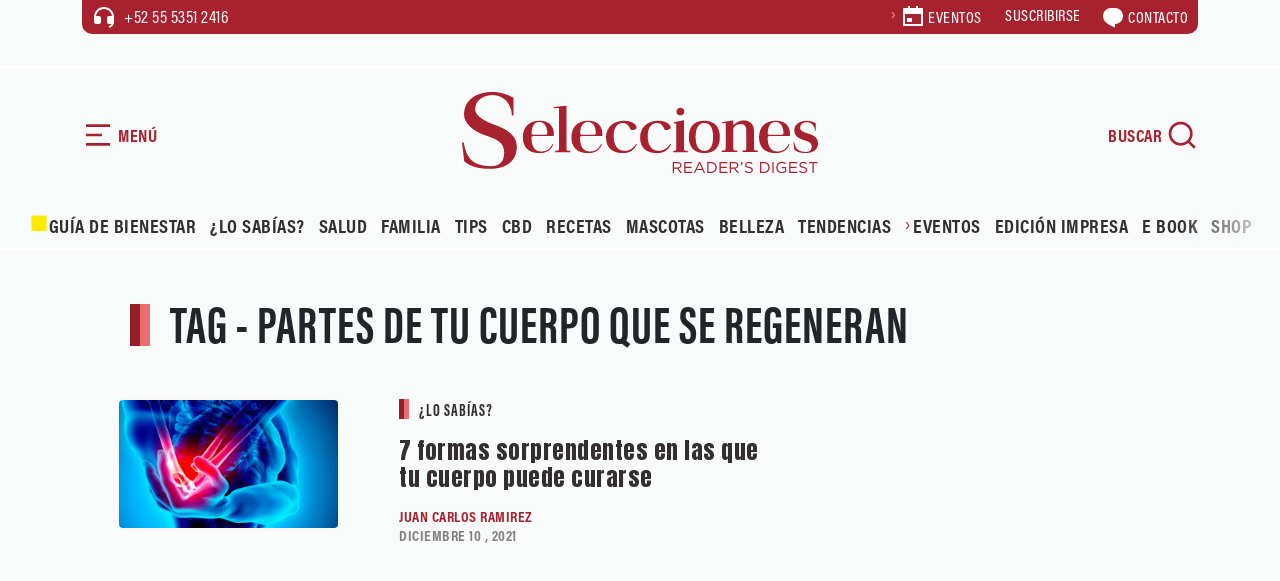

--- FILE ---
content_type: text/html; charset=UTF-8
request_url: https://selecciones.com.mx/tag/partes-de-tu-cuerpo-que-se-regeneran/
body_size: 20731
content:
<!DOCTYPE html>
<html data-bs-theme="light" lang="es">
<head>
            <link rel="stylesheet" href="https://fonts.googleapis.com/css?family=Anton&display=swap">
        <link rel="stylesheet" href="https://cdn.jsdelivr.net/npm/swiper@11/swiper-bundle.min.css">
        <link rel="stylesheet" href="https://use.typekit.net/fnm3yxl.css">
        <meta name='robots' content='index, follow, max-image-preview:large, max-snippet:-1, max-video-preview:-1' />
<!-- Google tag (gtag.js) consent mode dataLayer added by Site Kit -->
<script type="text/javascript" id="google_gtagjs-js-consent-mode-data-layer">
/* <![CDATA[ */
window.dataLayer = window.dataLayer || [];function gtag(){dataLayer.push(arguments);}
gtag('consent', 'default', {"ad_personalization":"denied","ad_storage":"denied","ad_user_data":"denied","analytics_storage":"denied","functionality_storage":"denied","security_storage":"denied","personalization_storage":"denied","region":["AT","BE","BG","CH","CY","CZ","DE","DK","EE","ES","FI","FR","GB","GR","HR","HU","IE","IS","IT","LI","LT","LU","LV","MT","NL","NO","PL","PT","RO","SE","SI","SK"],"wait_for_update":500});
window._googlesitekitConsentCategoryMap = {"statistics":["analytics_storage"],"marketing":["ad_storage","ad_user_data","ad_personalization"],"functional":["functionality_storage","security_storage"],"preferences":["personalization_storage"]};
window._googlesitekitConsents = {"ad_personalization":"denied","ad_storage":"denied","ad_user_data":"denied","analytics_storage":"denied","functionality_storage":"denied","security_storage":"denied","personalization_storage":"denied","region":["AT","BE","BG","CH","CY","CZ","DE","DK","EE","ES","FI","FR","GB","GR","HR","HU","IE","IS","IT","LI","LT","LU","LV","MT","NL","NO","PL","PT","RO","SE","SI","SK"],"wait_for_update":500};
/* ]]> */
</script>
<!-- End Google tag (gtag.js) consent mode dataLayer added by Site Kit -->

	<!-- This site is optimized with the Yoast SEO plugin v26.7 - https://yoast.com/wordpress/plugins/seo/ -->
	<title>partes de tu cuerpo que se regeneran Archivos | Revista Selecciones México</title>
	<link rel="canonical" href="https://selecciones.com.mx/tag/partes-de-tu-cuerpo-que-se-regeneran/" />
	<meta property="og:locale" content="es_MX" />
	<meta property="og:type" content="article" />
	<meta property="og:title" content="partes de tu cuerpo que se regeneran Archivos | Revista Selecciones México" />
	<meta property="og:url" content="https://selecciones.com.mx/tag/partes-de-tu-cuerpo-que-se-regeneran/" />
	<meta property="og:site_name" content="Revista Selecciones México" />
	<meta name="twitter:card" content="summary_large_image" />
	<meta name="twitter:site" content="@selecciones_mx" />
	<script type="application/ld+json" class="yoast-schema-graph">{"@context":"https://schema.org","@graph":[{"@type":"CollectionPage","@id":"https://selecciones.com.mx/tag/partes-de-tu-cuerpo-que-se-regeneran/","url":"https://selecciones.com.mx/tag/partes-de-tu-cuerpo-que-se-regeneran/","name":"partes de tu cuerpo que se regeneran Archivos | Revista Selecciones México","isPartOf":{"@id":"https://selecciones.com.mx/#website"},"primaryImageOfPage":{"@id":"https://selecciones.com.mx/tag/partes-de-tu-cuerpo-que-se-regeneran/#primaryimage"},"image":{"@id":"https://selecciones.com.mx/tag/partes-de-tu-cuerpo-que-se-regeneran/#primaryimage"},"thumbnailUrl":"https://selecciones.com.mx/wp-content/uploads/2021/09/tu-cuerpo-puede-curarse.jpg","breadcrumb":{"@id":"https://selecciones.com.mx/tag/partes-de-tu-cuerpo-que-se-regeneran/#breadcrumb"},"inLanguage":"es"},{"@type":"ImageObject","inLanguage":"es","@id":"https://selecciones.com.mx/tag/partes-de-tu-cuerpo-que-se-regeneran/#primaryimage","url":"https://selecciones.com.mx/wp-content/uploads/2021/09/tu-cuerpo-puede-curarse.jpg","contentUrl":"https://selecciones.com.mx/wp-content/uploads/2021/09/tu-cuerpo-puede-curarse.jpg","width":1200,"height":700,"caption":"tu cuerpo puede curarse"},{"@type":"BreadcrumbList","@id":"https://selecciones.com.mx/tag/partes-de-tu-cuerpo-que-se-regeneran/#breadcrumb","itemListElement":[{"@type":"ListItem","position":1,"name":"Inicio","item":"https://selecciones.com.mx/"},{"@type":"ListItem","position":2,"name":"partes de tu cuerpo que se regeneran"}]},{"@type":"WebSite","@id":"https://selecciones.com.mx/#website","url":"https://selecciones.com.mx/","name":"Revista Selecciones México","description":"La Revista en español más leída del mundo.","publisher":{"@id":"https://selecciones.com.mx/#organization"},"alternateName":"Selecciones","potentialAction":[{"@type":"SearchAction","target":{"@type":"EntryPoint","urlTemplate":"https://selecciones.com.mx/?s={search_term_string}"},"query-input":{"@type":"PropertyValueSpecification","valueRequired":true,"valueName":"search_term_string"}}],"inLanguage":"es"},{"@type":"Organization","@id":"https://selecciones.com.mx/#organization","name":"Revista Selecciones México","alternateName":"Selecciones","url":"https://selecciones.com.mx/","logo":{"@type":"ImageObject","inLanguage":"es","@id":"https://selecciones.com.mx/#/schema/logo/image/","url":"https://selecciones.com.mx/wp-content/uploads/2018/03/logo_negro_amp.png","contentUrl":"https://selecciones.com.mx/wp-content/uploads/2018/03/logo_negro_amp.png","width":190,"height":47,"caption":"Revista Selecciones México"},"image":{"@id":"https://selecciones.com.mx/#/schema/logo/image/"},"sameAs":["https://www.facebook.com/RevistaSelecciones/","https://x.com/selecciones_mx","https://www.instagram.com/seleccionesmx"]}]}</script>
	<!-- / Yoast SEO plugin. -->


<link rel='dns-prefetch' href='//cdn.jsdelivr.net' />
<link rel='dns-prefetch' href='//www.googletagmanager.com' />
<style id='wp-img-auto-sizes-contain-inline-css' type='text/css'>
img:is([sizes=auto i],[sizes^="auto," i]){contain-intrinsic-size:3000px 1500px}
/*# sourceURL=wp-img-auto-sizes-contain-inline-css */
</style>
<link rel='stylesheet' id='bootstrap-css-css' href='https://selecciones.com.mx/wp-content/themes/selecciones_2025/assets/bootstrap/css/bootstrap.min.css?ver=6.9' type='text/css' media='all' />
<link rel='stylesheet' id='fancybox-css-css' href='https://selecciones.com.mx/wp-content/themes/selecciones_2025/assets/css/jquery.fancybox.min.css?ver=6.9' type='text/css' media='all' />
<link rel='stylesheet' id='theme-styles-css' href='https://selecciones.com.mx/wp-content/themes/selecciones_2025/assets/css/styles.css?ver=6972702576f58' type='text/css' media='all' />
<link rel='stylesheet' id='estilo-principal-css' href='https://selecciones.com.mx/wp-content/themes/selecciones_2025/style.css?ver=6.9' type='text/css' media='all' />
<script type="text/javascript" src="https://selecciones.com.mx/wp-includes/js/jquery/jquery.min.js?ver=3.7.1" id="jquery-core-js"></script>
<script type="text/javascript" src="https://selecciones.com.mx/wp-includes/js/jquery/jquery-migrate.min.js?ver=3.4.1" id="jquery-migrate-js"></script>
<meta name="generator" content="Site Kit by Google 1.170.0" /><!-- Google tag (gtag.js) -->
<script async src="https://www.googletagmanager.com/gtag/js?id=UA-91343649-1"></script>
<script>
  window.dataLayer = window.dataLayer || [];
  function gtag(){dataLayer.push(arguments);}
  gtag('js', new Date());

  gtag('config', 'UA-91343649-1');
</script>
<meta name='linkatomic-verify-code' content='caabea22a30dda4f665ec29297d06b31' />        <meta charset="utf-8">
        <meta name="theme-color" content="#eaf2eb">
        <meta name="viewport" content="width=device-width, initial-scale=1.0, shrink-to-fit=no">
    <script type="text/javascript">
        var ajaxurl = "https://selecciones.com.mx/wp-admin/admin-ajax.php";
        </script><meta http-equiv="refresh" content="200"><link rel="icon" href="https://selecciones.com.mx/wp-content/uploads/2025/11/cropped-favicon-32x32.png" sizes="32x32" />
<link rel="icon" href="https://selecciones.com.mx/wp-content/uploads/2025/11/cropped-favicon-192x192.png" sizes="192x192" />
<link rel="apple-touch-icon" href="https://selecciones.com.mx/wp-content/uploads/2025/11/cropped-favicon-180x180.png" />
<meta name="msapplication-TileImage" content="https://selecciones.com.mx/wp-content/uploads/2025/11/cropped-favicon-270x270.png" />
		<style type="text/css" id="wp-custom-css">
			.btn-red a, .btn-red button{
	border:none;
}

.single-content figure img {
    width: 100% !important;
}		</style>
		<noscript><style id="rocket-lazyload-nojs-css">.rll-youtube-player, [data-lazy-src]{display:none !important;}</style></noscript><style id='global-styles-inline-css' type='text/css'>
:root{--wp--preset--aspect-ratio--square: 1;--wp--preset--aspect-ratio--4-3: 4/3;--wp--preset--aspect-ratio--3-4: 3/4;--wp--preset--aspect-ratio--3-2: 3/2;--wp--preset--aspect-ratio--2-3: 2/3;--wp--preset--aspect-ratio--16-9: 16/9;--wp--preset--aspect-ratio--9-16: 9/16;--wp--preset--color--black: #000000;--wp--preset--color--cyan-bluish-gray: #abb8c3;--wp--preset--color--white: #ffffff;--wp--preset--color--pale-pink: #f78da7;--wp--preset--color--vivid-red: #cf2e2e;--wp--preset--color--luminous-vivid-orange: #ff6900;--wp--preset--color--luminous-vivid-amber: #fcb900;--wp--preset--color--light-green-cyan: #7bdcb5;--wp--preset--color--vivid-green-cyan: #00d084;--wp--preset--color--pale-cyan-blue: #8ed1fc;--wp--preset--color--vivid-cyan-blue: #0693e3;--wp--preset--color--vivid-purple: #9b51e0;--wp--preset--gradient--vivid-cyan-blue-to-vivid-purple: linear-gradient(135deg,rgb(6,147,227) 0%,rgb(155,81,224) 100%);--wp--preset--gradient--light-green-cyan-to-vivid-green-cyan: linear-gradient(135deg,rgb(122,220,180) 0%,rgb(0,208,130) 100%);--wp--preset--gradient--luminous-vivid-amber-to-luminous-vivid-orange: linear-gradient(135deg,rgb(252,185,0) 0%,rgb(255,105,0) 100%);--wp--preset--gradient--luminous-vivid-orange-to-vivid-red: linear-gradient(135deg,rgb(255,105,0) 0%,rgb(207,46,46) 100%);--wp--preset--gradient--very-light-gray-to-cyan-bluish-gray: linear-gradient(135deg,rgb(238,238,238) 0%,rgb(169,184,195) 100%);--wp--preset--gradient--cool-to-warm-spectrum: linear-gradient(135deg,rgb(74,234,220) 0%,rgb(151,120,209) 20%,rgb(207,42,186) 40%,rgb(238,44,130) 60%,rgb(251,105,98) 80%,rgb(254,248,76) 100%);--wp--preset--gradient--blush-light-purple: linear-gradient(135deg,rgb(255,206,236) 0%,rgb(152,150,240) 100%);--wp--preset--gradient--blush-bordeaux: linear-gradient(135deg,rgb(254,205,165) 0%,rgb(254,45,45) 50%,rgb(107,0,62) 100%);--wp--preset--gradient--luminous-dusk: linear-gradient(135deg,rgb(255,203,112) 0%,rgb(199,81,192) 50%,rgb(65,88,208) 100%);--wp--preset--gradient--pale-ocean: linear-gradient(135deg,rgb(255,245,203) 0%,rgb(182,227,212) 50%,rgb(51,167,181) 100%);--wp--preset--gradient--electric-grass: linear-gradient(135deg,rgb(202,248,128) 0%,rgb(113,206,126) 100%);--wp--preset--gradient--midnight: linear-gradient(135deg,rgb(2,3,129) 0%,rgb(40,116,252) 100%);--wp--preset--font-size--small: 13px;--wp--preset--font-size--medium: 20px;--wp--preset--font-size--large: 36px;--wp--preset--font-size--x-large: 42px;--wp--preset--spacing--20: 0.44rem;--wp--preset--spacing--30: 0.67rem;--wp--preset--spacing--40: 1rem;--wp--preset--spacing--50: 1.5rem;--wp--preset--spacing--60: 2.25rem;--wp--preset--spacing--70: 3.38rem;--wp--preset--spacing--80: 5.06rem;--wp--preset--shadow--natural: 6px 6px 9px rgba(0, 0, 0, 0.2);--wp--preset--shadow--deep: 12px 12px 50px rgba(0, 0, 0, 0.4);--wp--preset--shadow--sharp: 6px 6px 0px rgba(0, 0, 0, 0.2);--wp--preset--shadow--outlined: 6px 6px 0px -3px rgb(255, 255, 255), 6px 6px rgb(0, 0, 0);--wp--preset--shadow--crisp: 6px 6px 0px rgb(0, 0, 0);}:where(.is-layout-flex){gap: 0.5em;}:where(.is-layout-grid){gap: 0.5em;}body .is-layout-flex{display: flex;}.is-layout-flex{flex-wrap: wrap;align-items: center;}.is-layout-flex > :is(*, div){margin: 0;}body .is-layout-grid{display: grid;}.is-layout-grid > :is(*, div){margin: 0;}:where(.wp-block-columns.is-layout-flex){gap: 2em;}:where(.wp-block-columns.is-layout-grid){gap: 2em;}:where(.wp-block-post-template.is-layout-flex){gap: 1.25em;}:where(.wp-block-post-template.is-layout-grid){gap: 1.25em;}.has-black-color{color: var(--wp--preset--color--black) !important;}.has-cyan-bluish-gray-color{color: var(--wp--preset--color--cyan-bluish-gray) !important;}.has-white-color{color: var(--wp--preset--color--white) !important;}.has-pale-pink-color{color: var(--wp--preset--color--pale-pink) !important;}.has-vivid-red-color{color: var(--wp--preset--color--vivid-red) !important;}.has-luminous-vivid-orange-color{color: var(--wp--preset--color--luminous-vivid-orange) !important;}.has-luminous-vivid-amber-color{color: var(--wp--preset--color--luminous-vivid-amber) !important;}.has-light-green-cyan-color{color: var(--wp--preset--color--light-green-cyan) !important;}.has-vivid-green-cyan-color{color: var(--wp--preset--color--vivid-green-cyan) !important;}.has-pale-cyan-blue-color{color: var(--wp--preset--color--pale-cyan-blue) !important;}.has-vivid-cyan-blue-color{color: var(--wp--preset--color--vivid-cyan-blue) !important;}.has-vivid-purple-color{color: var(--wp--preset--color--vivid-purple) !important;}.has-black-background-color{background-color: var(--wp--preset--color--black) !important;}.has-cyan-bluish-gray-background-color{background-color: var(--wp--preset--color--cyan-bluish-gray) !important;}.has-white-background-color{background-color: var(--wp--preset--color--white) !important;}.has-pale-pink-background-color{background-color: var(--wp--preset--color--pale-pink) !important;}.has-vivid-red-background-color{background-color: var(--wp--preset--color--vivid-red) !important;}.has-luminous-vivid-orange-background-color{background-color: var(--wp--preset--color--luminous-vivid-orange) !important;}.has-luminous-vivid-amber-background-color{background-color: var(--wp--preset--color--luminous-vivid-amber) !important;}.has-light-green-cyan-background-color{background-color: var(--wp--preset--color--light-green-cyan) !important;}.has-vivid-green-cyan-background-color{background-color: var(--wp--preset--color--vivid-green-cyan) !important;}.has-pale-cyan-blue-background-color{background-color: var(--wp--preset--color--pale-cyan-blue) !important;}.has-vivid-cyan-blue-background-color{background-color: var(--wp--preset--color--vivid-cyan-blue) !important;}.has-vivid-purple-background-color{background-color: var(--wp--preset--color--vivid-purple) !important;}.has-black-border-color{border-color: var(--wp--preset--color--black) !important;}.has-cyan-bluish-gray-border-color{border-color: var(--wp--preset--color--cyan-bluish-gray) !important;}.has-white-border-color{border-color: var(--wp--preset--color--white) !important;}.has-pale-pink-border-color{border-color: var(--wp--preset--color--pale-pink) !important;}.has-vivid-red-border-color{border-color: var(--wp--preset--color--vivid-red) !important;}.has-luminous-vivid-orange-border-color{border-color: var(--wp--preset--color--luminous-vivid-orange) !important;}.has-luminous-vivid-amber-border-color{border-color: var(--wp--preset--color--luminous-vivid-amber) !important;}.has-light-green-cyan-border-color{border-color: var(--wp--preset--color--light-green-cyan) !important;}.has-vivid-green-cyan-border-color{border-color: var(--wp--preset--color--vivid-green-cyan) !important;}.has-pale-cyan-blue-border-color{border-color: var(--wp--preset--color--pale-cyan-blue) !important;}.has-vivid-cyan-blue-border-color{border-color: var(--wp--preset--color--vivid-cyan-blue) !important;}.has-vivid-purple-border-color{border-color: var(--wp--preset--color--vivid-purple) !important;}.has-vivid-cyan-blue-to-vivid-purple-gradient-background{background: var(--wp--preset--gradient--vivid-cyan-blue-to-vivid-purple) !important;}.has-light-green-cyan-to-vivid-green-cyan-gradient-background{background: var(--wp--preset--gradient--light-green-cyan-to-vivid-green-cyan) !important;}.has-luminous-vivid-amber-to-luminous-vivid-orange-gradient-background{background: var(--wp--preset--gradient--luminous-vivid-amber-to-luminous-vivid-orange) !important;}.has-luminous-vivid-orange-to-vivid-red-gradient-background{background: var(--wp--preset--gradient--luminous-vivid-orange-to-vivid-red) !important;}.has-very-light-gray-to-cyan-bluish-gray-gradient-background{background: var(--wp--preset--gradient--very-light-gray-to-cyan-bluish-gray) !important;}.has-cool-to-warm-spectrum-gradient-background{background: var(--wp--preset--gradient--cool-to-warm-spectrum) !important;}.has-blush-light-purple-gradient-background{background: var(--wp--preset--gradient--blush-light-purple) !important;}.has-blush-bordeaux-gradient-background{background: var(--wp--preset--gradient--blush-bordeaux) !important;}.has-luminous-dusk-gradient-background{background: var(--wp--preset--gradient--luminous-dusk) !important;}.has-pale-ocean-gradient-background{background: var(--wp--preset--gradient--pale-ocean) !important;}.has-electric-grass-gradient-background{background: var(--wp--preset--gradient--electric-grass) !important;}.has-midnight-gradient-background{background: var(--wp--preset--gradient--midnight) !important;}.has-small-font-size{font-size: var(--wp--preset--font-size--small) !important;}.has-medium-font-size{font-size: var(--wp--preset--font-size--medium) !important;}.has-large-font-size{font-size: var(--wp--preset--font-size--large) !important;}.has-x-large-font-size{font-size: var(--wp--preset--font-size--x-large) !important;}
/*# sourceURL=global-styles-inline-css */
</style>
</head>
<!-- tailtarget Tag -->
<script>
    var _ttq = _ttq || [];
    _ttq.push(["_setAccount", "TT-15492-0"]);
    (function() {
    var ts = document.createElement("script"); ts.type = "text/javascript"; ts.async = true;
    ts.src =  ("https:" == document.location.protocol ? "https://" : "http://") + "d.tailtarget.com/base.js";
    var s = document.getElementsByTagName("script")[0]; s.parentNode.insertBefore(ts, s);
    })();
</script>
<!-- End tailtarget Tag -->
      <!--  idNota obtener -->
                <!--  end idNota -->
<!-- conocer la categoria  -->
      <script>
            let scriptsLoaded = false;
        window.addEventListener('scroll', function() {
            if (!scriptsLoaded) {
                // Google Publisher Tags
                const script1 = document.createElement('script');
                script1.src = "https://securepubads.g.doubleclick.net/tag/js/gpt.js";
                script1.async = true;
                document.body.appendChild(script1);

                const script2 = document.createElement('script');
                script2.src = "https://t.seedtag.com/t/9603-1674-01.js";
                script2.async = true;
                document.body.appendChild(script2);

                const script3 = document.createElement('script');
                script3.src = "https://jsc.mgid.com/site/996239.js";
                script3.async = true;
                document.body.appendChild(script3);

                const script4 = document.createElement('script');
                script4.src = "https://pagead2.googlesyndication.com/pagead/js/adsbygoogle.js?client=ca-pub-1305269947680539";
                script4.async = true;
                document.body.appendChild(script4);

                const script5 = document.createElement('script');
                script5.src = "//clickiocmp.com/t/consent_217467.js";
                script5.async = true;
                document.body.appendChild(script5);

                const script6 = document.createElement('script');
                script6.src = "https://ced.sascdn.com/tag/1204/smart.js";
                script6.async = true;
                document.body.appendChild(script6);

                const script7 = document.createElement('script');
                script7.src = "//a.teads.tv/page/217332/tag";
                script7.async = true;
                document.body.appendChild(script7);

                scriptsLoaded = true;
              console.log('Todos los scripts de publicidad cargados al hacer scroll');
            }
            });
        
</script>
<!-- end obtener categoria  -->
<script>
  window.googletag = window.googletag || { cmd: [] };

  // ====== CONFIGURACIÓN ======
  const REFRESH_INTERVAL_MS = 30000; // 30s
  const SECTION = window.adSection || "tag"; // "inicio" | "seccion" | "nota" | "sincategoria"

  // --- Tus size mappings (puedes reemplazarlos por los tuyos 1:1) ---
  googletag.cmd.push(function () {
    // Horizontales (header, in-content, bottom)
    const mapping = googletag.sizeMapping()
      .addSize([0, 0], [[300, 100], [300, 50], [320, 50], [320, 100]])
      .addSize([300, 0], [[320, 50], [320, 100], [300, 50], [300, 100]])
      .addSize([576, 0], [[468, 60], [320, 100], [300, 100], [300, 50], [320, 50], [468, 250]])
      .addSize([768, 0], [[728, 90], [728, 250], [468, 60], [468, 250]])
      .addSize([992, 0], [[970, 90], [728, 90], [970, 250]])
      .build();
    // ------ TUS SLOTS FIJOS (pega/ajusta aquí) ------
    const slotsPorSeccion = {
      inicio: [
        { id: 'selecciones-t-0', path: '/21738427273/selecciones-t-0', sizes: [[728,90],[970,250],[970,90],[468,60],[320,100],[300,100],[300,50],[320,50],[468,250]], useMapping: mapping },
        { id: 'selecciones-t-1', path: '/21738427273/selecciones-t-1', sizes: [[728,90],[970,250],[970,90],[468,60],[320,100],[300,100],[300,50],[320,50],[468,250]], useMapping: mapping },
        { id: 'selecciones-t-2', path: '/21738427273/selecciones-t-2', sizes: [[728,90],[970,250],[970,90],[468,60],[320,100],[300,100],[300,50],[320,50],[468,250]], useMapping: mapping },
        { id: 'selecciones-t-3', path: '/21738427273/selecciones-t-3', sizes: [[728,90],[970,250],[970,90],[468,60],[320,100],[300,100],[300,50],[320,50],[468,250]], useMapping: mapping },
        { id: 'selecciones-b-0', path: '/21738427273/selecciones-b-0', sizes: [[300,250],[300,600]], useMapping: null },
        { id: 'selecciones-b-1', path: '/21738427273/selecciones-b-1', sizes: [[300,250],[300,600]], useMapping: null },
        { id: 'selecciones-b-2', path: '/21738427273/selecciones-b-2', sizes: [[300,250],[300,600]], useMapping: null },
        { id: 'selecciones-b-3', path: '/21738427273/selecciones-b-3', sizes: [[300,250],[300,600]], useMapping: null }
      ],
      seccion: [
        { id: 'selecciones-t-0', path: '/21738427273/selecciones-t-0', sizes: [[728,90],[970,250],[970,90],[468,60],[320,100],[300,100],[300,50],[320,50],[468,250]], useMapping: mapping },
        { id: 'selecciones-b-0', path: '/21738427273/selecciones-b-0', sizes: [[300,250],[300,600]], useMapping: null },
        { id: 'selecciones-b-1', path: '/21738427273/selecciones-b-1', sizes: [[300,250],[300,600]], useMapping: null },
        { id: 'selecciones-b-2', path: '/21738427273/selecciones-b-2', sizes: [[300,250],[300,600]], useMapping: null }       
      ],
      guiadebienestar: [
        { id: 'selecciones-t-0', path: '/21738427273/selecciones-t-0', sizes: [[728,90],[970,250],[970,90],[468,60],[320,100],[300,100],[300,50],[320,50],[468,250]], useMapping: mapping },
        { id: 'selecciones-t-1', path: '/21738427273/selecciones-t-1', sizes: [[728,90],[970,250],[970,90],[468,60],[320,100],[300,100],[300,50],[320,50],[468,250]], useMapping: mapping },
        { id: 'selecciones-b-0', path: '/21738427273/selecciones-b-0', sizes: [[300,250],[300,600]], useMapping: null },
        { id: 'selecciones-b-1', path: '/21738427273/selecciones-b-1', sizes: [[300,250],[300,600]], useMapping: null }      
      ],
      nota: [
        { id: 'selecciones-t-0', path: '/21738427273/selecciones-t-0', sizes: [[728,90],[970,250],[970,90],[468,60],[320,100],[300,100],[300,50],[320,50],[468,250]], useMapping: mapping },
        { id: 'selecciones-b-0', path: '/21738427273/selecciones-b-0', sizes: [[300,250],[300,600]], useMapping: null },
        { id: 'selecciones-b-1', path: '/21738427273/selecciones-b-1', sizes: [[300,250],[300,600]], useMapping: null },
        { id: 'selecciones-b-2', path: '/21738427273/selecciones-b-2', sizes: [[300,250],[300,600]], useMapping: null }
      ],
      tag: [
        { id: 'selecciones-t-0', path: '/21738427273/selecciones-t-0', sizes: [[728,90],[970,250],[970,90],[468,60],[320,100],[300,100],[300,50],[320,50],[468,250]], useMapping: mapping },
        { id: 'selecciones-b-0', path: '/21738427273/selecciones-b-0', sizes: [[300,250],[300,600]], useMapping: null },
        { id: 'selecciones-b-1', path: '/21738427273/selecciones-b-1', sizes: [[300,250],[300,600]], useMapping: null },
        { id: 'selecciones-b-2', path: '/21738427273/selecciones-b-2', sizes: [[300,250],[300,600]], useMapping: null }
      ],
      sincategoria: [
        { id: 'selecciones-t-0', path: '/21738427273/selecciones-t-0', sizes: [[728,90],[970,250],[970,90],[468,60],[320,100],[300,100],[300,50],[320,50],[468,250]], useMapping: mapping },
        { id: 'selecciones-b-0', path: '/21738427273/selecciones-b-0', sizes: [[300,250],[300,600]], useMapping: null },
        { id: 'selecciones-b-1', path: '/21738427273/selecciones-b-1', sizes: [[300,250],[300,600]], useMapping: null }
      ]
    };

    // ====== CREACIÓN DE SLOTS ======
    const slotMap = new Map(); // idDiv -> slot
    let anchorSlot = null;
    let leftRail = null;
    let rightRail = null;

    function createFixedSlots(configList) {
      configList.forEach(cfg => {
        const slot = googletag.defineSlot(cfg.path, cfg.sizes, cfg.id).addService(googletag.pubads());
        if (cfg.useMapping) slot.defineSizeMapping(cfg.useMapping);
        slotMap.set(cfg.id, slot);
      });
    }

    // Out-of-Page: Anchor y Side Rails (no <div> necesario) /21738427273/selecciones-f /21738427273/selecciones-sk-0 /21738427273/selecciones-sk-l
    function createAnchor() {
      const topOrBottom = (document.body.clientWidth <= 500)
        ? googletag.enums.OutOfPageFormat.TOP_ANCHOR
        : googletag.enums.OutOfPageFormat.BOTTOM_ANCHOR;

      anchorSlot = googletag.defineOutOfPageSlot(
        "/21738427273/selecciones-f",
        topOrBottom
      );
      if (anchorSlot) anchorSlot.addService(googletag.pubads());
    }

    function createSideRails() {
      leftRail = googletag.defineOutOfPageSlot(
        "/21738427273/selecciones-sk-0",
        googletag.enums.OutOfPageFormat.LEFT_SIDE_RAIL
      );
      rightRail = googletag.defineOutOfPageSlot(
        "/21738427273/selecciones-sk-l",
        googletag.enums.OutOfPageFormat.RIGHT_SIDE_RAIL
      );
      if (leftRail) leftRail.addService(googletag.pubads());
      if (rightRail) rightRail.addService(googletag.pubads());
    }

    // ====== CONFIG GPT GLOBAL ======
    googletag.pubads().enableLazyLoad({
      // Ajusta márgenes si quieres precargar antes
      fetchMarginPercent: 200,  // carga pedido antes de entrar viewport
      renderMarginPercent: 100, // render cercano al viewport
      mobileScaling: 2.0
    });

    googletag.pubads().collapseEmptyDivs(true, true); // colapsa espacio sin fill
    googletag.setConfig({ singleRequest: true });     // SRA
    googletag.pubads().setTargeting('idNota', '72218');
    // googletag.pubads().setCentering(true);        // opcional: centrar creatividades

    // ====== BUILD ======
    createFixedSlots(slotsPorSeccion[SECTION] || []);
    createAnchor();
    createSideRails();

    // ====== REFRESH CADA 30s CUANDO EN VISTA ======
    // Estrategia: arrancar temporizador cuando el slot alcanza "impressionViewable".
    const timers = new Map();
    function startRefreshTimer(slot) {
      if (timers.has(slot)) return;
      const t = setInterval(() => {
        googletag.pubads().refresh([slot]);
      }, REFRESH_INTERVAL_MS);
      timers.set(slot, t);
    }
    function clearRefreshTimer(slot) {
      const t = timers.get(slot);
      if (t) {
        clearInterval(t);
        timers.delete(slot);
      }
    }

    googletag.pubads().addEventListener('impressionViewable', function (e) {
      const slot = e.slot;
      // Puedes excluir slots del refresh con una key-value 'norefresh'
      if (slot && !(slot.getTargeting('norefresh') || []).length) {
        startRefreshTimer(slot);
      }
    });

    // Limpia timer si el slot se vacía (opcional)
    googletag.pubads().addEventListener('slotRenderEnded', function (e) {
      if (e.isEmpty) {
        clearRefreshTimer(e.slot);
      }
    });

    // ====== ENABLE SERVICES ======
    googletag.enableServices();

    // ====== DISPLAY ======
    // Muestra DIV-based slots
    slotMap.forEach((slot, divId) => googletag.display(divId));
    // Muestra Out-of-Page (anchor/rails)
    if (anchorSlot) googletag.display(anchorSlot);
    if (leftRail) googletag.display(leftRail);
    if (rightRail) googletag.display(rightRail);
  });
</script>
<!-- seedtag -->
<!-- <script async src="https://t.seedtag.com/t/9603-1674-01.js"></script> -->
<!-- <script async src="https://securepubads.g.doubleclick.net/tag/js/gpt.js"></script> -->
<!-- mgid -->
<!-- <script src="https://jsc.mgid.com/site/996239.js" async></script> -->
<!-- <script async src="https://pagead2.googlesyndication.com/pagead/js/adsbygoogle.js?client=ca-pub-1305269947680539" crossorigin="anonymous"></script> -->
<!-- <script async type="text/javascript" src="//clickiocmp.com/t/consent_217467.js"></script> -->


<body>
    <!-- Smart Server -->
    <!-- <script type="application/javascript" src="https://ced.sascdn.com/tag/1204/smart.js" async></script> -->
    <div id="sas_52013"></div>
    <script type="application/javascript">
        var sas = sas || {};
        sas.cmd = sas.cmd || [];
        sas.cmd.push(
            function () {
                sas.call(
                    { siteId: 667748, pageId: 1996407, formatId: 52013, tagId: "sas_52013" },
                    { networkId: 1204, domain: "https://www5.smartadserver.com" /*, onNoad: function() {} */ }
                );
            }
        );
    </script>
    <div id="blocker"></div>
    <div id="navigation" role="navigation" class="bg-green">
        <div class="transition">
            <div class="mb-5">
                <div class="d-flex align-items-center mb-5 btn-nav" id="btn-close"><svg xmlns="http://www.w3.org/2000/svg" viewBox="0 0 24 24" width="24" height="24" fill="currentColor"><path d="M10.5859 12L2.79297 4.20706L4.20718 2.79285L12.0001 10.5857L19.793 2.79285L21.2072 4.20706L13.4143 12L21.2072 19.7928L19.793 21.2071L12.0001 13.4142L4.20718 21.2071L2.79297 19.7928L10.5859 12Z"></path></svg><span class="ms-1">CERRAR</span></div>
                <div><a href="/"><img class="img-fluid" src="data:image/svg+xml,%3Csvg%20xmlns='http://www.w3.org/2000/svg'%20viewBox='0%200%2090%2072'%3E%3C/svg%3E" alt="Selecciones Reader's Digest" width="90" height="72" data-lazy-src="https://selecciones.com.mx/wp-content/themes/selecciones_2025/assets/img/isotype.svg"><noscript><img class="img-fluid" src="https://selecciones.com.mx/wp-content/themes/selecciones_2025/assets/img/isotype.svg" alt="Selecciones Reader's Digest" loading="lazy" width="90" height="72"></noscript></a></div>
            </div>
            <div>
                <div class="mb-3 menu-mobile text-uppercase">
                    <div class="menu-principal2025-container"><ul id="menu-principal2025" class="menu"><li id="menu-item-120213" class="menu-item menu-item-type-custom menu-item-object-custom menu-item-120213"><a href="https://selecciones.com.mx/guia-de-bienestar/"><img src="data:image/svg+xml,%3Csvg%20xmlns='http://www.w3.org/2000/svg'%20viewBox='0%200%2020%2020'%3E%3C/svg%3E" alt="Icono Guía de bienestar" width="20" height="20" data-lazy-src="https://selecciones.com.mx/wp-content/uploads/2026/01/faviconGuia.png"><noscript><img src="https://selecciones.com.mx/wp-content/uploads/2026/01/faviconGuia.png" alt="Icono Guía de bienestar" width="20" height="20"></noscript>Guía de Bienestar</a></li>
<li id="menu-item-115869" class="menu-item menu-item-type-taxonomy menu-item-object-category menu-item-115869"><a href="https://selecciones.com.mx/category/lo-sabias/">¿Lo Sabías?</a></li>
<li id="menu-item-115870" class="menu-item menu-item-type-taxonomy menu-item-object-category menu-item-115870"><a href="https://selecciones.com.mx/category/salud/">Salud</a></li>
<li id="menu-item-115871" class="menu-item menu-item-type-taxonomy menu-item-object-category menu-item-115871"><a href="https://selecciones.com.mx/category/familia/">Familia</a></li>
<li id="menu-item-115872" class="menu-item menu-item-type-taxonomy menu-item-object-category menu-item-115872"><a href="https://selecciones.com.mx/category/tips/">Tips</a></li>
<li id="menu-item-115873" class="menu-item menu-item-type-custom menu-item-object-custom menu-item-115873"><a target="_blank" href="https://selecciones.com.mx/cbd-gb/">CBD</a></li>
<li id="menu-item-115874" class="menu-item menu-item-type-taxonomy menu-item-object-category menu-item-115874"><a href="https://selecciones.com.mx/category/recetas/">Recetas</a></li>
<li id="menu-item-115875" class="menu-item menu-item-type-taxonomy menu-item-object-category menu-item-115875"><a href="https://selecciones.com.mx/category/mascotas/">Mascotas</a></li>
<li id="menu-item-115876" class="menu-item menu-item-type-taxonomy menu-item-object-category menu-item-115876"><a href="https://selecciones.com.mx/category/belleza/">Belleza</a></li>
<li id="menu-item-115877" class="menu-item menu-item-type-taxonomy menu-item-object-category menu-item-115877"><a href="https://selecciones.com.mx/category/tendencias/">Tendencias</a></li>
<li id="menu-item-115878" class="menu-item menu-item-type-custom menu-item-object-custom menu-item-has-children menu-item-115878"><a href="#">Eventos</a>
<ul class="sub-menu">
	<li id="menu-item-115882" class="menu-item menu-item-type-custom menu-item-object-custom menu-item-115882"><a target="_blank" href="https://supermamas.selecciones.com.mx/?utm_source=website_selec&#038;utm_medium=menu_mov_item_sm&#038;utm_campaign=mov_evt_sm&#038;utm_id=se20&#038;utm_content=mov_item_sm">Supermamás2025</a></li>
	<li id="menu-item-115883" class="menu-item menu-item-type-custom menu-item-object-custom menu-item-115883"><a target="_blank" href="https://2025.marcasdeconfianza.com?utm_source=website_selec&#038;utm_medium=menu_mov_item_mc&#038;utm_campaign=mov_evt_mc&#038;utm_id=se21&#038;utm_content=mov_item_mc">Marcas de Confianza 2025</a></li>
	<li id="menu-item-115884" class="menu-item menu-item-type-custom menu-item-object-custom menu-item-115884"><a target="_blank" href="https://salud.guiadebienestar.com.mx/?utm_source=website_selec&#038;utm_medium=menu_mov_item_fsal&#038;utm_campaign=mov_evt_fsal&#038;utm_id=se22&#038;utm_content=mov_item_fsal">Foro Salud 2025</a></li>
</ul>
</li>
<li id="menu-item-115879" class="menu-item menu-item-type-custom menu-item-object-custom menu-item-115879"><a target="_blank" href="https://e.issuu.com/embed.html?hideIssuuLogo=true&#038;hideShareButton=true&#038;pubId=7f1f2ed919a24e939a455a5a7887fbdb&#038;showOtherPublicationsAsSuggestions=true&#038;utm_source=website_selec&#038;utm_medium=menu_mov_ed_impr&#038;utm_campaign=mov_item_ed_impr&#038;utm_id=se25&#038;utm_content=item_ed_impr">Edición Impresa</a></li>
<li id="menu-item-116818" class="menu-item menu-item-type-custom menu-item-object-custom menu-item-116818"><a href="https://selecciones.com.mx/ebook/?utm_source=website_selec&#038;utm_medium=menu_mov_item_eotmn&#038;utm_campaign=rsta_xmas&#038;utm_id=se19&#038;utm_content=link_rsta_xmas">E Book</a></li>
<li id="menu-item-115881" class="menu-item menu-item-type-custom menu-item-object-custom menu-item-115881"><a target="_blank" href="https://tienda.readersdigest.mx/?utm_source=website_selec&#038;utm_medium=menu_mov_item_shop&#038;utm_campaign=mov_item_shop&#038;utm_id=se23&#038;utm_content=item_shop">Shop</a></li>
</ul></div>                </div>
                <hr>
                <div class="my-4 menu-secondary">
                    <ul><li><a href="https://readersdigest.mx/voluntaria/?utm_source=website_selec&#038;utm_medium=menu_mov_suscr_rsta&#038;utm_campaign=mov_item_suscr_rsta&#038;utm_id=se24&#038;utm_content=item_suscr_rsta" target="_blank">Suscripciones</a></li>
<li><a href="https://selecciones.com.mx/contact/" target="_blank">Contacto</a></li>
</ul>                </div>
                <hr>
                <div class="mt-4 mb-5 menu-footer">
                    <div class="menu-menu-secundario-container"><ul id="menu-menu-secundario" class="menu"><li id="menu-item-115885" class="menu-item menu-item-type-custom menu-item-object-custom menu-item-115885"><a target="_blank" href="https://www.selecciones.com/privacidad/politicas.php">Legales</a></li>
<li id="menu-item-115886" class="menu-item menu-item-type-custom menu-item-object-custom menu-item-115886"><a target="_blank" href="https://www.selecciones.com/privacidad/politicas.php">Política de privacidad</a></li>
<li id="menu-item-115887" class="menu-item menu-item-type-custom menu-item-object-custom menu-item-115887"><a target="_blank" href="https://www.selecciones.com/privacidad/politicas.php">Términos y Condiciones</a></li>
</ul></div>                </div>
            </div>
            <div class="pb-3">
                <div class="small"><span><strong>© D.R. 2026 READER'S DIGEST MÉXICO.</strong></span></div>
            </div>
        </div>
    </div>
        <div id="search" class="bg-green">
        <div class="d-flex flex-column justify-content-between efect">
            <div class="d-flex justify-content-center mb-5 btn-nav" id="btn-close-search">
                <svg xmlns="http://www.w3.org/2000/svg" viewBox="0 0 24 24" width="24" height="24" fill="currentColor">
                    <path d="M10.5859 12L2.79297 4.20706L4.20718 2.79285L12.0001 10.5857L19.793 2.79285L21.2072 4.20706L13.4143 12L21.2072 19.7928L19.793 21.2071L12.0001 13.4142L4.20718 21.2071L2.79297 19.7928L10.5859 12Z"></path>
                </svg>
                <span class="ms-1">CERRAR</span>
            </div>
            <div class="d-flex flex-column justify-content-center align-items-center">
                <div class="container">
                    <div class="row">
                        <div class="col-12">
                            <div class="forms mb-md">
                                <div class="d-flex flex-column justify-content-center align-items-center">
                                    <form class="w-100" role="search" method="get" action="https://selecciones.com.mx/">
                                        <div class="inputs">
                                            <label class="form-label d-none" for="searching">Buscador</label>
                                            <input type="search" id="searching" placeholder="Escribe tu búsqueda..." required="" name="s" value="">
                                            <button class="btn-search-send" type="submit">
                                                <svg xmlns="http://www.w3.org/2000/svg" viewBox="0 0 24 24" width="32" height="32" fill="currentColor">
                                                    <path d="M18.031 16.6168L22.3137 20.8995L20.8995 22.3137L16.6168 18.031C15.0769 19.263 13.124 20 11 20C6.032 20 2 15.968 2 11C2 6.032 6.032 2 11 2C15.968 2 20 6.032 20 11C20 13.124 19.263 15.0769 18.031 16.6168ZM16.0247 15.8748C17.2475 14.6146 18 12.8956 18 11C18 7.1325 14.8675 4 11 4C7.1325 4 4 7.1325 4 11C4 14.8675 7.1325 18 11 18C12.8956 18 14.6146 17.2475 15.8748 16.0247L16.0247 15.8748Z"></path>
                                                </svg>
                                            </button>
                                        </div>
                                    </form>
                                </div>
                            </div>
                        </div>
                    </div>
                </div>
                        <!-- <div class="mb-5" id="two-part"> -->
            <div class="container-xxl">
                <div>
                    <div class="d-flex justify-content-center align-items-center mb-4 px-5 px-md-0">
                        <div class="title-section-center">
                            <h3>ÚLTIMOS ARTÍCULOS</h3>
                        </div>
                    </div>
                </div>
                <div class="row pb-3 scrolling-wrapper">
                                                <div class="col-10 col-sm-7 col-md-5 col-lg-4 col-xl-3">
                                <article class="px-4 article">
                                    <div class="mb-2 aspect-16-9 picture"><a href="https://selecciones.com.mx/que-deben-saber-los-adultos-mayores-sobre-la-curp-biometrica-en-mexico/">
                                            <picture>
                                                <source data-lazy-srcset="https://selecciones.com.mx/wp-content/uploads/2026/01/curp-biometrica-420x252.webp" media="(min-width: 768px)">
                                                <img src="data:image/svg+xml,%3Csvg%20xmlns='http://www.w3.org/2000/svg'%20viewBox='0%200%20312%20187'%3E%3C/svg%3E" alt="Selecciones" height="187" width="312" data-lazy-src="https://selecciones.com.mx/wp-content/uploads/2026/01/curp-biometrica-420x252.webp"><noscript><img src="https://selecciones.com.mx/wp-content/uploads/2026/01/curp-biometrica-420x252.webp" alt="Selecciones" height="187" width="312"></noscript>
                                            </picture>
                                        </a></div>
                                    <div class="¿">
                                        <div class="mb-2 category">
                                            <a href="https://selecciones.com.mx/category/tendencias/">Tendencias</a>
                                        </div>
                                        <div class="text-center mb-3 title-primary fnt-anton">
                                            <a class="link-black" href="https://selecciones.com.mx/que-deben-saber-los-adultos-mayores-sobre-la-curp-biometrica-en-mexico/">
                                                <h3>Qué deben saber los adultos mayores sobre la CURP biométrica en México</h3>
                                            </a>
                                        </div>
                                        <div class="d-flex justify-content-center author-date center">
                                            <div class="author">
                                                <a href="https://selecciones.com.mx/author/lilo/">Lilo</a>
                                            </div>
                                            <div class="date">
                                                <span>Hace 33 minutos</span>
                                            </div>
                                        </div>
                                    </div>
                                </article>
                            </div>
                                                <div class="col-10 col-sm-7 col-md-5 col-lg-4 col-xl-3">
                                <article class="px-4 article">
                                    <div class="mb-2 aspect-16-9 picture"><a href="https://selecciones.com.mx/borrador-automaticoacta-de-nacimiento-actualizada-por-que-se-solicita-de-esa-forma-si-no-tiene-vigencia/">
                                            <picture>
                                                <source data-lazy-srcset="https://selecciones.com.mx/wp-content/uploads/2026/01/Acta-de-nacimiento-actualizada_-¿por-que-se-solicita-de-esa-forma-si-no-tiene-vigencia_-420x236.webp" media="(min-width: 768px)">
                                                <img src="data:image/svg+xml,%3Csvg%20xmlns='http://www.w3.org/2000/svg'%20viewBox='0%200%20312%20187'%3E%3C/svg%3E" alt="Selecciones" height="187" width="312" data-lazy-src="https://selecciones.com.mx/wp-content/uploads/2026/01/Acta-de-nacimiento-actualizada_-¿por-que-se-solicita-de-esa-forma-si-no-tiene-vigencia_-420x236.webp"><noscript><img src="https://selecciones.com.mx/wp-content/uploads/2026/01/Acta-de-nacimiento-actualizada_-¿por-que-se-solicita-de-esa-forma-si-no-tiene-vigencia_-420x236.webp" alt="Selecciones" height="187" width="312"></noscript>
                                            </picture>
                                        </a></div>
                                    <div class="¿">
                                        <div class="mb-2 category">
                                            <a href="https://selecciones.com.mx/category/lo-sabias/">¿Lo Sabías?</a>
                                        </div>
                                        <div class="text-center mb-3 title-primary fnt-anton">
                                            <a class="link-black" href="https://selecciones.com.mx/borrador-automaticoacta-de-nacimiento-actualizada-por-que-se-solicita-de-esa-forma-si-no-tiene-vigencia/">
                                                <h3>Acta de nacimiento actualizada: ¿por qué se solicita de esa forma si no tiene vigencia?</h3>
                                            </a>
                                        </div>
                                        <div class="d-flex justify-content-center author-date center">
                                            <div class="author">
                                                <a href="https://selecciones.com.mx/author/richarv/">Ricardo Velez</a>
                                            </div>
                                            <div class="date">
                                                <span>Hace 2 horas</span>
                                            </div>
                                        </div>
                                    </div>
                                </article>
                            </div>
                                                <div class="col-10 col-sm-7 col-md-5 col-lg-4 col-xl-3">
                                <article class="px-4 article">
                                    <div class="mb-2 aspect-16-9 picture"><a href="https://selecciones.com.mx/sobrepeso-enfermedades-que-puede-provocar-y-como-prevenirlas/">
                                            <picture>
                                                <source data-lazy-srcset="https://selecciones.com.mx/wp-content/uploads/2026/01/mujeres-con-sobrepeso-420x236.webp" media="(min-width: 768px)">
                                                <img src="data:image/svg+xml,%3Csvg%20xmlns='http://www.w3.org/2000/svg'%20viewBox='0%200%20312%20187'%3E%3C/svg%3E" alt="Selecciones" height="187" width="312" data-lazy-src="https://selecciones.com.mx/wp-content/uploads/2026/01/mujeres-con-sobrepeso-420x236.webp"><noscript><img src="https://selecciones.com.mx/wp-content/uploads/2026/01/mujeres-con-sobrepeso-420x236.webp" alt="Selecciones" height="187" width="312"></noscript>
                                            </picture>
                                        </a></div>
                                    <div class="¿">
                                        <div class="mb-2 category">
                                            <a href="https://selecciones.com.mx/category/guia-de-bienestar/">Guía de bienestar</a>
                                        </div>
                                        <div class="text-center mb-3 title-primary fnt-anton">
                                            <a class="link-black" href="https://selecciones.com.mx/sobrepeso-enfermedades-que-puede-provocar-y-como-prevenirlas/">
                                                <h3>Sobrepeso: enfermedades que puede provocar y cómo prevenirlas</h3>
                                            </a>
                                        </div>
                                        <div class="d-flex justify-content-center author-date center">
                                            <div class="author">
                                                <a href="https://selecciones.com.mx/author/jrazo/">Jorge Razo</a>
                                            </div>
                                            <div class="date">
                                                <span>Hace 4 horas</span>
                                            </div>
                                        </div>
                                    </div>
                                </article>
                            </div>
                                                <div class="col-10 col-sm-7 col-md-5 col-lg-4 col-xl-3">
                                <article class="px-4 article">
                                    <div class="mb-2 aspect-16-9 picture"><a href="https://selecciones.com.mx/asi-sera-el-hospital-oncologico-para-la-mujer-que-promete-diagnosticos-mas-rapidos-en-mexico-y-reconstruccion-mamaria-gratuita/">
                                            <picture>
                                                <source data-lazy-srcset="https://selecciones.com.mx/wp-content/uploads/2026/01/hospital-oncologico-para-la-mujer--420x252.webp" media="(min-width: 768px)">
                                                <img src="data:image/svg+xml,%3Csvg%20xmlns='http://www.w3.org/2000/svg'%20viewBox='0%200%20312%20187'%3E%3C/svg%3E" alt="Selecciones" height="187" width="312" data-lazy-src="https://selecciones.com.mx/wp-content/uploads/2026/01/hospital-oncologico-para-la-mujer--420x252.webp"><noscript><img src="https://selecciones.com.mx/wp-content/uploads/2026/01/hospital-oncologico-para-la-mujer--420x252.webp" alt="Selecciones" height="187" width="312"></noscript>
                                            </picture>
                                        </a></div>
                                    <div class="¿">
                                        <div class="mb-2 category">
                                            <a href="https://selecciones.com.mx/category/salud/">Salud</a>
                                        </div>
                                        <div class="text-center mb-3 title-primary fnt-anton">
                                            <a class="link-black" href="https://selecciones.com.mx/asi-sera-el-hospital-oncologico-para-la-mujer-que-promete-diagnosticos-mas-rapidos-en-mexico-y-reconstruccion-mamaria-gratuita/">
                                                <h3>Así será el Hospital Oncológico para la Mujer que promete diagnósticos más rápidos en México y reconstrucción mamaria gratuita</h3>
                                            </a>
                                        </div>
                                        <div class="d-flex justify-content-center author-date center">
                                            <div class="author">
                                                <a href="https://selecciones.com.mx/author/lilo/">Lilo</a>
                                            </div>
                                            <div class="date">
                                                <span>Hace 13 horas</span>
                                            </div>
                                        </div>
                                    </div>
                                </article>
                            </div>
                                    </div>
            </div>
        <!-- </div> -->
            </div>
            <div></div>
        </div>
    </div>
    <div id="top-bar">
        <div class="container">
            <div id="bar" class="bg-red">
                <div class="row">
                    <div class="col-6 d-flex justify-content-start align-items-center">
                        <div><a class="link-light d-flex align-items-center" href="tel:55 5351 2416">
                                <div class="me-0 me-md-2"><svg xmlns="http://www.w3.org/2000/svg" viewBox="0 0 24 24" width="24" height="24" fill="currentColor"><path d="M22 17.0022C21.999 19.8731 19.9816 22.2726 17.2872 22.8616L16.6492 20.9476C17.8532 20.7511 18.8765 20.0171 19.4649 19H17C15.8954 19 15 18.1046 15 17V13C15 11.8954 15.8954 11 17 11H19.9381C19.446 7.05369 16.0796 4 12 4C7.92038 4 4.55399 7.05369 4.06189 11H7C8.10457 11 9 11.8954 9 13V17C9 18.1046 8.10457 19 7 19H4C2.89543 19 2 18.1046 2 17V12C2 6.47715 6.47715 2 12 2C17.5228 2 22 6.47715 22 12V12.9987V13V17V17.0013V17.0022Z"></path></svg></div><span class="pt-0">+52 55 5351 2416</span>
                            </a></div>
                    </div>
                    <div class="col-6 d-flex justify-content-end align-items-center">
                        <div class="bar-submenu">
                            <div class="menu-menu-superior-container"><ul id="menu-menu-superior" class="menu">	<li class="menu-item menu-item-has-children"><a title="Ir a eventos" target="_blank" rel="Ir a eventos" href="https://selecciones.com.mx/"><svg xmlns="http://www.w3.org/2000/svg" viewBox="0 0 24 24" fill="currentColor"><path d="M17 3H21C21.5523 3 22 3.44772 22 4V20C22 20.5523 21.5523 21 21 21H3C2.44772 21 2 20.5523 2 20V4C2 3.44772 2.44772 3 3 3H7V1H9V3H15V1H17V3ZM4 9V19H20V9H4ZM6 13H11V17H6V13Z"></path></svg><span class="d-none d-md-flex">&nbsp;Eventos</span></a>
	<ul>
		<li class="menu-item"><a target="_blank" href="https://supermamas.selecciones.com.mx/?utm_source=website_selec&amp;utm_medium=top_menu_link_sm&amp;utm_campaign=evt_sm&amp;utm_id=se03&amp;utm_content=link_sm"><span class="d-none d-md-flex">&nbsp;Supermamás 2025</span></a></li>
		<li class="menu-item"><a target="_blank" href="https://2025.marcasdeconfianza.com/?utm_source=website_selec&amp;utm_medium=top_menu_link_mc&amp;utm_campaign=evt_mc&amp;utm_id=se05&amp;utm_content=link_mc"><span class="d-none d-md-flex">&nbsp;Marcas de confianza 2025</span></a></li>
		<li class="menu-item"><a target="_blank" href="https://salud.guiadebienestar.com.mx/registro?utm_source=website_selec&amp;utm_medium=top_menu_link_fsal&amp;utm_campaign=evt_fsal&amp;utm_id=se06&amp;utm_content=link_fsal"><span class="d-none d-md-flex">&nbsp;Foro salud 2025</span></a></li>
	</ul>
</li>
	<li class="menu-item"><a title="Suscribirse" target="_blank" rel="Suscribirse" href="https://readersdigest.mx/voluntaria/?utm_source=website_selec&amp;utm_medium=btn_top_suscr&amp;utm_campaign=suscr_sale&amp;utm_id=se01&amp;utm_content=suscr_btn_top_link"><span class="d-none d-md-flex">&nbsp;Suscribirse</span></a></li>
	<li class="menu-item"><a title="Ir a contacto" target="_blank" rel="Ir a contacto" href="https://selecciones.com.mx/contact/"><svg xmlns="http://www.w3.org/2000/svg" viewBox="0 0 24 24" fill="currentColor"><path d="M10 3H14C18.4183 3 22 6.58172 22 11C22 15.4183 18.4183 19 14 19V22.5C9 20.5 2 17.5 2 11C2 6.58172 5.58172 3 10 3Z"></path></svg><span class="d-none d-md-flex">&nbsp;Contacto</span></a></li>
</ul></div>                        </div>
                    </div>
                </div>
            </div>
        </div>
    </div>
    <!-- <div id="top-banner-a" class="border-down">
        <div class="d-flex justify-content-center align-items-center py-3 superbanner" id="superbanner-a">
            <div class="superbanner"><img class="d-none d-xl-block" src="data:image/svg+xml,%3Csvg%20xmlns='http://www.w3.org/2000/svg'%20viewBox='0%200%20960%2090'%3E%3C/svg%3E" width="960" height="90" alt="Super banner" data-lazy-src="/assets/img/960X90.svg"><noscript><img class="d-none d-xl-block" src="/assets/img/960X90.svg" width="960" height="90" alt="Super banner" loading="lazy"></noscript><img class="d-none d-md-block d-xl-none" src="data:image/svg+xml,%3Csvg%20xmlns='http://www.w3.org/2000/svg'%20viewBox='0%200%20728%2090'%3E%3C/svg%3E" width="728" height="90" alt="Super banner" data-lazy-src="/assets/img/728X90.svg"><noscript><img class="d-none d-md-block d-xl-none" src="/assets/img/728X90.svg" width="728" height="90" alt="Super banner" loading="lazy"></noscript><img class="d-block d-md-none" src="data:image/svg+xml,%3Csvg%20xmlns='http://www.w3.org/2000/svg'%20viewBox='0%200%20300%2050'%3E%3C/svg%3E" width="300" height="50" alt="Super banner" data-lazy-src="/assets/img/300X50.svg"><noscript><img class="d-block d-md-none" src="/assets/img/300X50.svg" width="300" height="50" alt="Super banner" loading="lazy"></noscript></div>
        </div>
    </div> -->
    <div id="top-banner-a" class="border-down top-banner-a">
    <div class="d-flex justify-content-center align-items-center py-3 superbanner" id="superbanner-a">
        <div id="selecciones-t-0"></div>
    </div>
</div>    <header id="header" role="banner" class="sticky bg-light-green sticky-top sticky">
        <div class="container">
            <div class="row">
                <div class="col d-flex justify-content-start align-items-center">
                    <div class="d-flex justify-content-center align-items-center btn-nav" id="btn-menu"><svg xmlns="http://www.w3.org/2000/svg" viewBox="0 0 24 24" width="32" height="32" fill="currentColor"><path d="M3 4H21V6H3V4ZM3 11H15V13H3V11ZM3 18H21V20H3V18Z"></path></svg><span class="d-none d-md-block ms-1">MENÚ</span></div>
                </div>
                <div class="col d-flex justify-content-center align-items-center">
                    <div id="brand"><a href="/"><img class="img-fluid d-none d-lg-flex img-desktop" src="data:image/svg+xml,%3Csvg%20xmlns='http://www.w3.org/2000/svg'%20viewBox='0%200%20380%2092'%3E%3C/svg%3E" alt="Selecciones Reader's Digest" width="380" height="92" data-lazy-src="https://selecciones.com.mx/wp-content/themes/selecciones_2025/assets/img/brand.svg"><noscript><img class="img-fluid d-none d-lg-flex img-desktop" src="https://selecciones.com.mx/wp-content/themes/selecciones_2025/assets/img/brand.svg" alt="Selecciones Reader's Digest" loading="lazy" width="380" height="92"></noscript><img class="img-fluid d-flex d-lg-none img-mobile" src="data:image/svg+xml,%3Csvg%20xmlns='http://www.w3.org/2000/svg'%20viewBox='0%200%2090%2072'%3E%3C/svg%3E" alt="Selecciones Reader's Digest" width="90" height="72" data-lazy-src="https://selecciones.com.mx/wp-content/themes/selecciones_2025/assets/img/isotype.svg"><noscript><img class="img-fluid d-flex d-lg-none img-mobile" src="https://selecciones.com.mx/wp-content/themes/selecciones_2025/assets/img/isotype.svg" alt="Selecciones Reader's Digest" loading="lazy" width="90" height="72"></noscript></a></div>
                </div>
                <div class="col d-flex justify-content-end align-items-center">
                    <div class="d-flex justify-content-center align-items-center btn-nav" id="btn-search"><span class="d-none d-md-block me-1">BUSCAR</span><svg xmlns="http://www.w3.org/2000/svg" viewBox="0 0 24 24" width="32" height="32" fill="currentColor"><path d="M18.031 16.6168L22.3137 20.8995L20.8995 22.3137L16.6168 18.031C15.0769 19.263 13.124 20 11 20C6.032 20 2 15.968 2 11C2 6.032 6.032 2 11 2C15.968 2 20 6.032 20 11C20 13.124 19.263 15.0769 18.031 16.6168ZM16.0247 15.8748C17.2475 14.6146 18 12.8956 18 11C18 7.1325 14.8675 4 11 4C7.1325 4 4 7.1325 4 11C4 14.8675 7.1325 18 11 18C12.8956 18 14.6146 17.2475 15.8748 16.0247L16.0247 15.8748Z"></path></svg></div>
                </div>
            </div>
        </div>
    </header>
    <nav class="bg-light-green navigation">
        <div class="menu-desktop">
            <div class="menu-principal2025-container"><ul id="menu-principal2025-1" class="menu"><li class="menu-item menu-item-type-custom menu-item-object-custom menu-item-120213"><a href="https://selecciones.com.mx/guia-de-bienestar/"><img src="data:image/svg+xml,%3Csvg%20xmlns='http://www.w3.org/2000/svg'%20viewBox='0%200%2020%2020'%3E%3C/svg%3E" alt="Icono Guía de bienestar" width="20" height="20" data-lazy-src="https://selecciones.com.mx/wp-content/uploads/2026/01/faviconGuia.png"><noscript><img src="https://selecciones.com.mx/wp-content/uploads/2026/01/faviconGuia.png" alt="Icono Guía de bienestar" width="20" height="20"></noscript>Guía de Bienestar</a></li>
<li class="menu-item menu-item-type-taxonomy menu-item-object-category menu-item-115869"><a href="https://selecciones.com.mx/category/lo-sabias/">¿Lo Sabías?</a></li>
<li class="menu-item menu-item-type-taxonomy menu-item-object-category menu-item-115870"><a href="https://selecciones.com.mx/category/salud/">Salud</a></li>
<li class="menu-item menu-item-type-taxonomy menu-item-object-category menu-item-115871"><a href="https://selecciones.com.mx/category/familia/">Familia</a></li>
<li class="menu-item menu-item-type-taxonomy menu-item-object-category menu-item-115872"><a href="https://selecciones.com.mx/category/tips/">Tips</a></li>
<li class="menu-item menu-item-type-custom menu-item-object-custom menu-item-115873"><a target="_blank" href="https://selecciones.com.mx/cbd-gb/">CBD</a></li>
<li class="menu-item menu-item-type-taxonomy menu-item-object-category menu-item-115874"><a href="https://selecciones.com.mx/category/recetas/">Recetas</a></li>
<li class="menu-item menu-item-type-taxonomy menu-item-object-category menu-item-115875"><a href="https://selecciones.com.mx/category/mascotas/">Mascotas</a></li>
<li class="menu-item menu-item-type-taxonomy menu-item-object-category menu-item-115876"><a href="https://selecciones.com.mx/category/belleza/">Belleza</a></li>
<li class="menu-item menu-item-type-taxonomy menu-item-object-category menu-item-115877"><a href="https://selecciones.com.mx/category/tendencias/">Tendencias</a></li>
<li class="menu-item menu-item-type-custom menu-item-object-custom menu-item-has-children menu-item-115878"><a href="#">Eventos</a>
<ul class="sub-menu">
	<li class="menu-item menu-item-type-custom menu-item-object-custom menu-item-115882"><a target="_blank" href="https://supermamas.selecciones.com.mx/?utm_source=website_selec&#038;utm_medium=menu_mov_item_sm&#038;utm_campaign=mov_evt_sm&#038;utm_id=se20&#038;utm_content=mov_item_sm">Supermamás2025</a></li>
	<li class="menu-item menu-item-type-custom menu-item-object-custom menu-item-115883"><a target="_blank" href="https://2025.marcasdeconfianza.com?utm_source=website_selec&#038;utm_medium=menu_mov_item_mc&#038;utm_campaign=mov_evt_mc&#038;utm_id=se21&#038;utm_content=mov_item_mc">Marcas de Confianza 2025</a></li>
	<li class="menu-item menu-item-type-custom menu-item-object-custom menu-item-115884"><a target="_blank" href="https://salud.guiadebienestar.com.mx/?utm_source=website_selec&#038;utm_medium=menu_mov_item_fsal&#038;utm_campaign=mov_evt_fsal&#038;utm_id=se22&#038;utm_content=mov_item_fsal">Foro Salud 2025</a></li>
</ul>
</li>
<li class="menu-item menu-item-type-custom menu-item-object-custom menu-item-115879"><a target="_blank" href="https://e.issuu.com/embed.html?hideIssuuLogo=true&#038;hideShareButton=true&#038;pubId=7f1f2ed919a24e939a455a5a7887fbdb&#038;showOtherPublicationsAsSuggestions=true&#038;utm_source=website_selec&#038;utm_medium=menu_mov_ed_impr&#038;utm_campaign=mov_item_ed_impr&#038;utm_id=se25&#038;utm_content=item_ed_impr">Edición Impresa</a></li>
<li class="menu-item menu-item-type-custom menu-item-object-custom menu-item-116818"><a href="https://selecciones.com.mx/ebook/?utm_source=website_selec&#038;utm_medium=menu_mov_item_eotmn&#038;utm_campaign=rsta_xmas&#038;utm_id=se19&#038;utm_content=link_rsta_xmas">E Book</a></li>
<li class="menu-item menu-item-type-custom menu-item-object-custom menu-item-115881"><a target="_blank" href="https://tienda.readersdigest.mx/?utm_source=website_selec&#038;utm_medium=menu_mov_item_shop&#038;utm_campaign=mov_item_shop&#038;utm_id=se23&#038;utm_content=item_shop">Shop</a></li>
</ul></div>        </div>
    </nav><div id="content">
    <div class="mt-5 mb-md" id="one-part">
        <div class="container">
            <div class="mb-5 px-5 px-xxl-0">
                <div class="title-section">
                    <h1>Tag - partes de tu cuerpo que se regeneran&nbsp;&nbsp;</h1>
                </div>
            </div>
                            <div class="row">
                    <div class="col-12 col-lg-8 col-xxl-9 order-1">
                        <div>
                            <div class="px-5 px-xxl-0">
                                            <div class="mb-5 article">
                <div class="row">
                                    <div class="col-12 col-md-5 col-xl-4 col-xxl-3 px-0">
                        <div class="mb-3 aspect-4-4 picture">
                                            <a href="https://selecciones.com.mx/7-formas-sorprendentes-en-las-que-tu-cuerpo-puede-curarse/" aria-label="Ver artículo: 7 formas sorprendentes en las que tu cuerpo puede curarse">
                                <picture>
                                    <img src="data:image/svg+xml,%3Csvg%20xmlns='http://www.w3.org/2000/svg'%20viewBox='0%200%20612%20367'%3E%3C/svg%3E" alt="tu cuerpo puede curarse" width="612" height="367" onerror="this.onerror=null;this.src='https://selecciones.com.mx/wp-content/themes/selecciones_2025/assets/img/selecciones.png';" data-lazy-src="https://selecciones.com.mx/wp-content/uploads/2021/09/tu-cuerpo-puede-curarse.webp"><noscript><img src="https://selecciones.com.mx/wp-content/uploads/2021/09/tu-cuerpo-puede-curarse.webp" alt="tu cuerpo puede curarse" loading="lazy" width="612" height="367" onerror="this.onerror=null;this.src='https://selecciones.com.mx/wp-content/themes/selecciones_2025/assets/img/selecciones.png';"></noscript>
                                    <source data-lazy-srcset="https://selecciones.com.mx/wp-content/uploads/2021/09/tu-cuerpo-puede-curarse.webp" media="(min-width: 768px)" onerror="this.onerror=null;this.src='https://selecciones.com.mx/wp-content/themes/selecciones_2025/assets/img/selecciones.png';">
                                </picture>
                            </a>
                        </div>
                    </div>
                    <div class="col col-xxl-7 d-flex align-items-center">
                        <div class="ps-0 ps-md-5">
                                                        <div class="mb-3 category-primary">
                                                            <a href="https://selecciones.com.mx/category/lo-sabias/" aria-label="Ver categoría: ¿Lo Sabías?">
                                    ¿Lo Sabías?                                </a>
                            </div>
                            <div class="mb-3 title-primary fnt-anton">
                                <a class="link-black" href="https://selecciones.com.mx/7-formas-sorprendentes-en-las-que-tu-cuerpo-puede-curarse/" aria-label="Ver artículo: 7 formas sorprendentes en las que tu cuerpo puede curarse">
                                    <h3>7 formas sorprendentes en las que tu cuerpo puede curarse</h3>
                                </a>
                            </div>
                            <div class="d-flex flex-column justify-content-center align-items-start author-date">
                                <div class="author">
                                    <a href="https://selecciones.com.mx/author/juan/" aria-label="Ver perfil de autor: Juan Carlos Ramirez">
                                        Juan Carlos Ramirez                                    </a>
                                </div>
                                <div class="date"><span>DICIEMBRE  10 , 2021</span></div>
                            </div>
                        </div>
                    </div>
                </div>
            </div>
                                    </div>
                        </div>
                    </div>
                    <!--- Espacios de publicidad -->
                    <div class="col-12 col-lg-4 col-xxl-3 order-3 order-lg-2">
                        <!-- <div class="d-flex d-lg-none justify-content-center mb-0 mb-lg-5 sticky-top sticky-ads"
                            id="box-banner-a">
                            <div class="half-banner"><img
                                    src="data:image/svg+xml,%3Csvg%20xmlns='http://www.w3.org/2000/svg'%20viewBox='0%200%20300%20250'%3E%3C/svg%3E" width="300"
                                    height="250" alt="Half banner" data-lazy-src="/assets/img/300X250.svg"><noscript><img
                                    src="/assets/img/300X250.svg" width="300"
                                    height="250" alt="Half banner" loading="lazy"></noscript></div>
                        </div> -->
                              <div id="selecciones-b-2" class="mb-4"></div>
    <div class="d-flex justify-content-center mb-0 mb-lg-5 sticky-top sticky-ads box-banner-a" id="box-banner-a">
    <div class="box-banner">

<!-- adbox-alt -->
      <div>
                        <!-- estilos adbox-alt -->
              <style>
                  #advertisement-small-section-alt .advertisement-small-container-alt {
                      width: 300px;
                      min-height: 600px;
                      position: relative;
                      perspective: 1000px;
                      margin: 0 auto; /* ← AJUSTE 1: Centrado en escritorio */
                  }
                  #advertisement-small-section-alt .advertisement-small-cube-alt {
                      width: 100%;
                      height: 100%;
                      position: absolute;
                      transform-style: preserve-3d;
                      transition: transform 1s;
                  }
                  #advertisement-small-section-alt .advertisement-small-face-alt {
                      width: 100%;
                      height: 100%;
                      position: absolute;
                      backface-visibility: hidden;
                      display: flex; /* ← AJUSTE 2: Necesario para justify-content */
                      justify-content: center;     /* Centra horizontalmente */
                  }
                  #advertisement-small-section-alt .advertisement-small-front-alt {
                      background-color: #f8fbf9;
                  }
                  #advertisement-small-section-alt .advertisement-small-back-alt {
                      background-color: #f8fbf9;
                      transform: rotateY(180deg);
                  }
                  .timestamp-alt {
                      font-size: 12px;
                      color: #333;
                      text-align: center;
                      line-height: 1.4;
                      margin: 8px 0;
                  }
                  @media (max-width: 768px) {
                      #advertisement-small-section-alt .advertisement-small-container-alt {
                          width: 100%;
                          max-width: 300px;
                          margin: 0 auto;
                      }
                  }
              </style>
              <!-- fin estilos adbox-alt -->
              <!--<div class="timestamp-alt">Cargando...</div> -->

              <div id="advertisement-small-section-alt" class="advertisement-small-section-alt">
                  <div class="advertisement-small-container-alt">
                      <div class="advertisement-small-cube-alt">
                          <div class="advertisement-small-face-alt advertisement-small-front-alt">
                                <div id="selecciones-b-0"></div>
                          </div>
                          <div class="advertisement-small-face-alt advertisement-small-back-alt">
                                <div id="selecciones-b-1"></div>
                          </div>
                      </div>
                  </div>
              </div>
              <script>
                  const smallCubeAlt = document.querySelector('#advertisement-small-section-alt .advertisement-small-cube-alt');
                  let smallRotateYAlt = 0;

                  setInterval(() => {
                      smallRotateYAlt += 180;
                      smallCubeAlt.style.transform = `rotateY(${smallRotateYAlt}deg)`;
                  }, 12000);
              </script>

              <script>
                  function getDayNameAlt(date) {
                      const days = ["Domingo", "Lunes", "Martes", "Miércoles", "Jueves", "Viernes", "Sábado"];
                      return days[date.getDay()];
                  }

                  function updateTimestampsAlt() {
                      const timestamps = document.querySelectorAll('.timestamp-alt');
                      timestamps.forEach(el => {
                          const now = new Date();
                          const day = getDayNameAlt(now);
                          const dateStr = now.toLocaleDateString('es-MX', { year: 'numeric', month: 'long', day: 'numeric' });
                          const timeStr = now.toLocaleTimeString('es-MX', { 
                              hour: 'numeric', 
                              minute: '2-digit', 
                              hour12: true 
                          });
                          el.innerHTML = `${day}, ${dateStr}<br>${timeStr}`;
                      });
                  }

                  // Ejecutar al cargar y luego cada minuto
                  document.addEventListener('DOMContentLoaded', updateTimestampsAlt);
                  setInterval(updateTimestampsAlt, 60000);
              </script>
                </div>
<!-- end adbox-alt -->
    </div>
</div>

                    </div>
                    <!--- Paginción -->
                    <div class="col order-2">
                        <div class="mb-5 mb-lg-0">
                            <div class="d-flex justify-content-center align-items-center">
                                <nav class="pagination">
                                                                    </nav>
                            </div>
                        </div>
                    </div>
                </div>
                        </div>
    </div>
</div>
    <!-- <div class="mb-5" id="top-banner-d">
        <div class="d-flex justify-content-center align-items-center py-3 superbanner" id="superbanner-d">
            <div class="superbanner"><img class="d-none d-xl-block" src="data:image/svg+xml,%3Csvg%20xmlns='http://www.w3.org/2000/svg'%20viewBox='0%200%20960%2090'%3E%3C/svg%3E" width="960" height="90" alt="Super banner" data-lazy-src="/assets/img/960X90.svg"><noscript><img class="d-none d-xl-block" src="/assets/img/960X90.svg" width="960" height="90" alt="Super banner" loading="lazy"></noscript><img class="d-none d-md-block d-xl-none" src="data:image/svg+xml,%3Csvg%20xmlns='http://www.w3.org/2000/svg'%20viewBox='0%200%20728%2090'%3E%3C/svg%3E" width="728" height="90" alt="Super banner" data-lazy-src="/assets/img/728X90.svg"><noscript><img class="d-none d-md-block d-xl-none" src="/assets/img/728X90.svg" width="728" height="90" alt="Super banner" loading="lazy"></noscript><img class="d-block d-md-none" src="data:image/svg+xml,%3Csvg%20xmlns='http://www.w3.org/2000/svg'%20viewBox='0%200%20300%2050'%3E%3C/svg%3E" width="300" height="50" alt="Super banner" data-lazy-src="/assets/img/300X50.svg"><noscript><img class="d-block d-md-none" src="/assets/img/300X50.svg" width="300" height="50" alt="Super banner" loading="lazy"></noscript></div>
        </div>
    </div> -->
    <div id="up"><a href="#content" aria-label="Regresar al inicio"><svg xmlns="http://www.w3.org/2000/svg" viewBox="0 0 24 24" width="36" height="36" fill="currentColor"><path d="M11.9999 10.8284L7.0502 15.7782L5.63599 14.364L11.9999 8L18.3639 14.364L16.9497 15.7782L11.9999 10.8284Z"></path></svg></a></div>
    <footer role="contentinfo" class="bg-green">
        <div class="py-5">
            <div class="container">
                <div class="row">
                    <div class="col-12 col-lg-4 d-flex justify-content-center align-items-center justify-content-lg-start">
                        <div>
                            <div class="d-flex justify-content-center mb-3"><a href="/"><img class="img-fluid" src="data:image/svg+xml,%3Csvg%20xmlns='http://www.w3.org/2000/svg'%20viewBox='0%200%20288%2069'%3E%3C/svg%3E" alt="Selecciones Reader's Digest" width="288" height="69" data-lazy-src="https://selecciones.com.mx/wp-content/themes/selecciones_2025/assets/img/brand.svg"><noscript><img class="img-fluid" src="https://selecciones.com.mx/wp-content/themes/selecciones_2025/assets/img/brand.svg" alt="Selecciones Reader's Digest" loading="lazy" width="288" height="69"></noscript></a></div>
                            <div>
                                <div class="text-center text-lg-start small fnt-red"><span><strong>© D.R. 2026 READER'S DIGEST MÉXICO.</strong></span></div>
                            </div>
                        </div>
                    </div>
                    <div class="col-12 col-lg-2"></div>
                    <div class="col-12 col-md-12 col-lg-3 d-flex justify-content-center align-items-center">
                        <div class="my-5 my-lg-0 menu-footer align">
                                <div class="menu-menu-secundario-container"><ul id="menu-menu-secundario-1" class="menu"><li class="menu-item menu-item-type-custom menu-item-object-custom menu-item-115885"><a target="_blank" href="https://www.selecciones.com/privacidad/politicas.php">Legales</a></li>
<li class="menu-item menu-item-type-custom menu-item-object-custom menu-item-115886"><a target="_blank" href="https://www.selecciones.com/privacidad/politicas.php">Política de privacidad</a></li>
<li class="menu-item menu-item-type-custom menu-item-object-custom menu-item-115887"><a target="_blank" href="https://www.selecciones.com/privacidad/politicas.php">Términos y Condiciones</a></li>
</ul></div>                        </div>
                    </div>
                    <div class="col-12 col-md-12 col-lg-3 text-center text-lg-start d-flex justify-content-center">
                        <div class="mt-lg-2 social-media-site">
                            <div class="mb-2 fnt-red"><span><strong>SÍGANOS</strong></span></div>
                            <ul class="list-inline mb-0">
                                                <li class="list-inline-item">
                    <a href="https://www.facebook.com/RevistaSelecciones/" target="_blank" rel="noopener noreferrer" aria-label="facebook">
                        <svg xmlns="http://www.w3.org/2000/svg" viewBox="0 0 24 24" width="24" height="24" fill="currentColor"><path d="M14 13.5H16.5L17.5 9.5H14V7.5C14 6.47062 14 5.5 16 5.5H17.5V2.1401C17.1743 2.09685 15.943 2 14.6429 2C11.9284 2 10 3.65686 10 6.69971V9.5H7V13.5H10V22H14V13.5Z"></path></svg>                    </a>
                </li>
                            <li class="list-inline-item">
                    <a href="https://www.instagram.com/seleccionesmx/" target="_blank" rel="noopener noreferrer" aria-label="instagram">
                        <svg xmlns="http://www.w3.org/2000/svg" viewBox="0 0 24 24" width="24" height="24" fill="currentColor"><path d="M13.0281 2.00073C14.1535 2.00259 14.7238 2.00855 15.2166 2.02322L15.4107 2.02956C15.6349 2.03753 15.8561 2.04753 16.1228 2.06003C17.1869 2.1092 17.9128 2.27753 18.5503 2.52503C19.2094 2.7792 19.7661 3.12253 20.3219 3.67837C20.8769 4.2342 21.2203 4.79253 21.4753 5.45003C21.7219 6.0867 21.8903 6.81337 21.9403 7.87753C21.9522 8.1442 21.9618 8.3654 21.9697 8.58964L21.976 8.78373C21.9906 9.27647 21.9973 9.84686 21.9994 10.9723L22.0002 11.7179C22.0003 11.809 22.0003 11.903 22.0003 12L22.0002 12.2821L21.9996 13.0278C21.9977 14.1532 21.9918 14.7236 21.9771 15.2163L21.9707 15.4104C21.9628 15.6347 21.9528 15.8559 21.9403 16.1225C21.8911 17.1867 21.7219 17.9125 21.4753 18.55C21.2211 19.2092 20.8769 19.7659 20.3219 20.3217C19.7661 20.8767 19.2069 21.22 18.5503 21.475C17.9128 21.7217 17.1869 21.89 16.1228 21.94C15.8561 21.9519 15.6349 21.9616 15.4107 21.9694L15.2166 21.9757C14.7238 21.9904 14.1535 21.997 13.0281 21.9992L12.2824 22C12.1913 22 12.0973 22 12.0003 22L11.7182 22L10.9725 21.9993C9.8471 21.9975 9.27672 21.9915 8.78397 21.9768L8.58989 21.9705C8.36564 21.9625 8.14444 21.9525 7.87778 21.94C6.81361 21.8909 6.08861 21.7217 5.45028 21.475C4.79194 21.2209 4.23444 20.8767 3.67861 20.3217C3.12278 19.7659 2.78028 19.2067 2.52528 18.55C2.27778 17.9125 2.11028 17.1867 2.06028 16.1225C2.0484 15.8559 2.03871 15.6347 2.03086 15.4104L2.02457 15.2163C2.00994 14.7236 2.00327 14.1532 2.00111 13.0278L2.00098 10.9723C2.00284 9.84686 2.00879 9.27647 2.02346 8.78373L2.02981 8.58964C2.03778 8.3654 2.04778 8.1442 2.06028 7.87753C2.10944 6.81253 2.27778 6.08753 2.52528 5.45003C2.77944 4.7917 3.12278 4.2342 3.67861 3.67837C4.23444 3.12253 4.79278 2.78003 5.45028 2.52503C6.08778 2.27753 6.81278 2.11003 7.87778 2.06003C8.14444 2.04816 8.36564 2.03847 8.58989 2.03062L8.78397 2.02433C9.27672 2.00969 9.8471 2.00302 10.9725 2.00086L13.0281 2.00073ZM12.0003 7.00003C9.23738 7.00003 7.00028 9.23956 7.00028 12C7.00028 14.7629 9.23981 17 12.0003 17C14.7632 17 17.0003 14.7605 17.0003 12C17.0003 9.23713 14.7607 7.00003 12.0003 7.00003ZM12.0003 9.00003C13.6572 9.00003 15.0003 10.3427 15.0003 12C15.0003 13.6569 13.6576 15 12.0003 15C10.3434 15 9.00028 13.6574 9.00028 12C9.00028 10.3431 10.3429 9.00003 12.0003 9.00003ZM17.2503 5.50003C16.561 5.50003 16.0003 6.05994 16.0003 6.74918C16.0003 7.43843 16.5602 7.9992 17.2503 7.9992C17.9395 7.9992 18.5003 7.4393 18.5003 6.74918C18.5003 6.05994 17.9386 5.49917 17.2503 5.50003Z"></path></svg>                    </a>
                </li>
                            <li class="list-inline-item">
                    <a href="https://www.youtube.com/user/SeleccionesMexico/" target="_blank" rel="noopener noreferrer" aria-label="youtube">
                        <svg xmlns="http://www.w3.org/2000/svg" viewBox="0 0 24 24" width="24" height="24" fill="currentColor"><path d="M12.2439 4C12.778 4.00294 14.1143 4.01586 15.5341 4.07273L16.0375 4.09468C17.467 4.16236 18.8953 4.27798 19.6037 4.4755C20.5486 4.74095 21.2913 5.5155 21.5423 6.49732C21.942 8.05641 21.992 11.0994 21.9982 11.8358L21.9991 11.9884L21.9991 11.9991C21.9991 11.9991 21.9991 12.0028 21.9991 12.0099L21.9982 12.1625C21.992 12.8989 21.942 15.9419 21.5423 17.501C21.2878 18.4864 20.5451 19.261 19.6037 19.5228C18.8953 19.7203 17.467 19.8359 16.0375 19.9036L15.5341 19.9255C14.1143 19.9824 12.778 19.9953 12.2439 19.9983L12.0095 19.9991L11.9991 19.9991C11.9991 19.9991 11.9956 19.9991 11.9887 19.9991L11.7545 19.9983C10.6241 19.9921 5.89772 19.941 4.39451 19.5228C3.4496 19.2573 2.70692 18.4828 2.45587 17.501C2.0562 15.9419 2.00624 12.8989 2 12.1625V11.8358C2.00624 11.0994 2.0562 8.05641 2.45587 6.49732C2.7104 5.51186 3.45308 4.73732 4.39451 4.4755C5.89772 4.05723 10.6241 4.00622 11.7545 4H12.2439ZM9.99911 8.49914V15.4991L15.9991 11.9991L9.99911 8.49914Z"></path></svg>                    </a>
                </li>
                            <li class="list-inline-item">
                    <a href="https://www.tiktok.com/@seleccionesmx" target="_blank" rel="noopener noreferrer" aria-label="tiktok">
                        <svg xmlns="http://www.w3.org/2000/svg" viewBox="0 0 24 24" width="24" height="24" fill="currentColor"><path d="M16 8.24537V15.5C16 19.0899 13.0899 22 9.5 22C5.91015 22 3 19.0899 3 15.5C3 11.9101 5.91015 9 9.5 9C10.0163 9 10.5185 9.06019 11 9.17393V12.3368C10.5454 12.1208 10.0368 12 9.5 12C7.567 12 6 13.567 6 15.5C6 17.433 7.567 19 9.5 19C11.433 19 13 17.433 13 15.5V2H16C16 4.76142 18.2386 7 21 7V10C19.1081 10 17.3696 9.34328 16 8.24537Z"></path></svg>                    </a>
                </li>
                                        </ul>
                        </div>
                    </div>
                </div>
            </div>
        </div>
        <div class="pt-2 pt-lg-0 bg-dark-green">
            <div class="container">
                <div class="row">
                    <div class="col-12 col-lg-9 d-flex justify-content-center align-items-center justify-content-lg-start">
                        <div class="text-center text-lg-start small"><span>Las palabras 'Selecciones', 'Selecciones Reader's Digest' y 'Reader's Digest' son marcas registradas.</span></div>
                    </div>
                    <div class="col">
                        <div class="my-1"><div class="d-flex justify-content-center align-items-center copyright"><a class="rombhus" href="https://rombhus.com/" target="_blank"><span>Design by</span><img src="data:image/svg+xml,%3Csvg%20xmlns='http://www.w3.org/2000/svg'%20viewBox='0%200%2099%2036'%3E%3C/svg%3E" width="99" height="36" alt="Rombhus" data-lazy-src="https://selecciones.com.mx/wp-content/themes/selecciones_2025/assets/img/rombhus.svg" /><noscript><img src="https://selecciones.com.mx/wp-content/themes/selecciones_2025/assets/img/rombhus.svg" width="99" height="36" alt="Rombhus" loading="lazy" /></noscript></a></div></div>
                    </div>
                </div>
            </div>
        </div>
    </footer><script>
document.addEventListener('DOMContentLoaded', () => {
  const swipers = document.querySelectorAll('.swiper-post');

  swipers.forEach(initSwiper);

  function initSwiper(swiper) {
    const track = swiper.querySelector('.swiper-track');
    let slides = Array.from(track.children);
    let currentIndex = 0;
    let cloneFirst = null, cloneLast = null;
    let mode = null;

    const isMobile = () => window.innerWidth < 992;

    const getPaddingLeft = () => parseFloat(getComputedStyle(track).paddingLeft) || 0;

    const updatePosition = (instant = false) => {
      if (!isMobile()) return;

      const slide = slides[currentIndex];
      const offset = slide.offsetLeft - getPaddingLeft();

      track.style.transition = instant ? 'none' : 'transform 0.5s ease-in-out';
      track.style.transform = `translateX(-${offset}px)`;

      slides.forEach((s, i) => {
        s.classList.toggle('active', i === currentIndex);

        const aspect = s.querySelector('[class*="aspect-"]');
        if (aspect) {
          aspect.classList.remove('aspect-16-9', 'aspect-4-4', 'aspect-1-1', 'aspect-16-11');
          aspect.classList.add('aspect-16-11');
        }
      });
    };

    const goToNext = () => {
      if (!isMobile()) return;
      currentIndex++;

      updatePosition();

      if (currentIndex >= slides.length - 1) {
        setTimeout(() => {
          currentIndex = 1;
          updatePosition(true);
        }, 510); // Esperar a que termine la transición (500ms + 10 extra)
      }
    };

    const goToPrev = () => {
      if (!isMobile()) return;
      currentIndex--;

      updatePosition();

      if (currentIndex <= 0) {
        setTimeout(() => {
          currentIndex = slides.length - 2;
          updatePosition(true);
        }, 510);
      }
    };

    const cloneSlideClean = (slide) => {
      const newSlide = slide.cloneNode(true);
      const originalImg = slide.querySelector('img');
      const clonedImg = newSlide.querySelector('img');

      if (originalImg && clonedImg) {
        clonedImg.src = originalImg.src;
        clonedImg.style.objectFit = originalImg.style.objectFit || 'cover';
        clonedImg.style.width = originalImg.style.width || '100%';
        clonedImg.style.height = originalImg.style.height || 'auto';
        clonedImg.decoding = 'async';
        clonedImg.loading = 'eager';
      }

      return newSlide;
    };

    const initMobileSwiper = () => {
      if (mode === 'mobile') return;
      mode = 'mobile';

      cloneFirst = cloneSlideClean(slides[0]);
      cloneLast = cloneSlideClean(slides[slides.length - 1]);

      track.appendChild(cloneFirst);
      track.insertBefore(cloneLast, slides[0]);

      slides = Array.from(track.children);
      currentIndex = 1;
      updatePosition(true);
    };

    const cleanupDesktopSwiper = () => {
      if (mode === 'desktop') return;
      mode = 'desktop';

      if (cloneFirst?.parentNode) cloneFirst.remove();
      if (cloneLast?.parentNode) cloneLast.remove();

      slides = Array.from(track.children);
      track.style.transform = 'none';
      track.style.transition = 'none';

      slides.forEach((s, i) => {
        s.classList.toggle('active', i === 1);

        const aspect = s.querySelector('[class*="aspect-"]');
        if (aspect) {
          aspect.classList.remove('aspect-16-11');
          aspect.classList.add('aspect-16-9');
        }
      });
    };

    const handleResize = () => {
      if (isMobile()) {
        initMobileSwiper();
      } else {
        cleanupDesktopSwiper();
      }
    };

    // Swiping
    let startX = 0;
    let isDragging = false;

    swiper.addEventListener('mousedown', e => {
      if (!isMobile()) return;
      isDragging = true;
      startX = e.pageX;
    });

    swiper.addEventListener('mouseup', e => {
      if (!isMobile() || !isDragging) return;
      const diff = e.pageX - startX;
      handleSwipe(diff);
      isDragging = false;
    });

    swiper.addEventListener('touchstart', e => {
      if (!isMobile()) return;
      isDragging = true;
      startX = e.touches[0].pageX;
    });

    swiper.addEventListener('touchend', e => {
      if (!isMobile() || !isDragging) return;
      const diff = e.changedTouches[0].pageX - startX;
      handleSwipe(diff);
      isDragging = false;
    });

    const handleSwipe = (diff) => {
      if (diff < -50) goToNext();
      else if (diff > 50) goToPrev();
    };

    window.addEventListener('resize', handleResize);
    handleResize();
  }
});
</script>

<script>
  let players = {};
  let currentPlayer = null;

  function onYouTubeIframeAPIReady() {
    initVideoPosts();
  }

  function initVideoPosts() {
    document.querySelectorAll('.post.video').forEach((post, index) => {
      const videoId   = post.getAttribute('data-video-id');
      const playBtn   = post.querySelector('.play-area');
      const container = post.querySelector('.video-container')
                        || post.querySelector('.aspect-9-16')
                        || post;

      const ensureFreshPlayer = () => {
        const p = players[index];
        if (p && typeof p.getIframe === 'function') {
          const iframe = p.getIframe();
          if (iframe && iframe.isConnected) return p;
        }
        if (players[index]) { try { players[index].destroy(); } catch (e) {} }
        players[index] = null;
        return null;
      };

      const applyPlayingState = () => {
        container.classList.remove('gradient');
        container.classList.add('short');
        if (playBtn) playBtn.style.pointerEvents = 'none'; 
      };

      const applyIdleState = () => {
        container.classList.add('gradient');
        container.classList.remove('short');

        const wrapper = container.querySelector('.iframe-wrapper');
        if (wrapper) wrapper.remove();
        if (players[index]) {
          try { players[index].destroy(); } catch (e) {}
          players[index] = null;
        }
        if (playBtn) playBtn.style.pointerEvents = '';

        if (currentPlayer && (!players[index] || currentPlayer === players[index])) {
          currentPlayer = null;
        }
      };

      let shouldPlayOnReady = false;

      playBtn?.addEventListener('click', (e) => {
        e.preventDefault();

        ensureFreshPlayer();

        const existing = players[index];
        if (existing) {
          if (currentPlayer && currentPlayer !== existing) currentPlayer.pauseVideo();
          applyPlayingState();
          existing.playVideo();
          currentPlayer = existing;
          return;
        }

        let wrapper = container.querySelector('.iframe-wrapper');
        if (!wrapper) {
          wrapper = document.createElement('div');
          wrapper.className = 'iframe-wrapper';
          wrapper.id = `player-${index}`;
          container.appendChild(wrapper);
        } else {
          wrapper.id = `player-${index}`;
        }

        shouldPlayOnReady = true;
        applyPlayingState();

        players[index] = new YT.Player(wrapper.id, {
          videoId,
          playerVars: { autoplay: 1, rel: 0, modestbranding: 1, playsinline: 1 },
          events: {
            onReady: (ev) => {
              if (shouldPlayOnReady) {
                if (currentPlayer && currentPlayer !== ev.target) currentPlayer.pauseVideo();
                ev.target.playVideo();
                currentPlayer = ev.target;
                shouldPlayOnReady = false;
              }
            },
            onStateChange: (ev) => {
              if (ev.data === YT.PlayerState.PLAYING) {
                if (currentPlayer && currentPlayer !== ev.target) currentPlayer.pauseVideo();
                currentPlayer = ev.target;
                applyPlayingState();
              }
              if (ev.data === YT.PlayerState.PAUSED || ev.data === YT.PlayerState.ENDED) {
                applyIdleState();
              }
            },
            onError: () => {
              applyIdleState();
            }
          }
        });
      });
    });
  }

  if (!window.YT || !window.YT.Player) {
    const s = document.createElement('script');
    s.src = 'https://www.youtube.com/iframe_api';
    document.head.appendChild(s);
  } else {
    onYouTubeIframeAPIReady();
  }
</script>

<script type="speculationrules">
{"prefetch":[{"source":"document","where":{"and":[{"href_matches":"/*"},{"not":{"href_matches":["/wp-*.php","/wp-admin/*","/wp-content/uploads/*","/wp-content/*","/wp-content/plugins/*","/wp-content/themes/selecciones_2025/*","/*\\?(.+)"]}},{"not":{"selector_matches":"a[rel~=\"nofollow\"]"}},{"not":{"selector_matches":".no-prefetch, .no-prefetch a"}}]},"eagerness":"conservative"}]}
</script>

<!-- Acceder con el botón de Google añadido por Site Kit -->
		<style>
		.googlesitekit-sign-in-with-google__frontend-output-button{max-width:320px}
		</style>
		<script type="text/javascript" src="https://accounts.google.com/gsi/client"></script>
<script type="text/javascript">
/* <![CDATA[ */
(()=>{async function handleCredentialResponse(response){try{const res=await fetch('https://selecciones.com.mx/kof/?action=googlesitekit_auth',{method:'POST',headers:{'Content-Type':'application/x-www-form-urlencoded'},body:new URLSearchParams(response)});/* Preserve comment text in case of redirect after login on a page with a Sign in with Google button in the WordPress comments. */ const commentText=document.querySelector('#comment')?.value;const postId=document.querySelectorAll('.googlesitekit-sign-in-with-google__comments-form-button')?.[0]?.className?.match(/googlesitekit-sign-in-with-google__comments-form-button-postid-(\d+)/)?.[1];if(!! commentText?.length){sessionStorage.setItem(`siwg-comment-text-${postId}`,commentText);}location.reload();}catch(error){console.error(error);}}if(typeof google !=='undefined'){google.accounts.id.initialize({client_id:'74059037989-qecn850kke9eed1f462ekg7isegb1v5v.apps.googleusercontent.com',callback:handleCredentialResponse,library_name:'Site-Kit'});}const defaultButtonOptions={"theme":"filled_blue","text":"signin_with","shape":"pill"};document.querySelectorAll('.googlesitekit-sign-in-with-google__frontend-output-button').forEach((siwgButtonDiv)=>{const buttonOptions={shape:siwgButtonDiv.getAttribute('data-googlesitekit-siwg-shape')|| defaultButtonOptions.shape,text:siwgButtonDiv.getAttribute('data-googlesitekit-siwg-text')|| defaultButtonOptions.text,theme:siwgButtonDiv.getAttribute('data-googlesitekit-siwg-theme')|| defaultButtonOptions.theme,};if(typeof google !=='undefined'){google.accounts.id.renderButton(siwgButtonDiv,buttonOptions);}});if(typeof google !=='undefined'){google.accounts.id.prompt();}/* If there is a matching saved comment text in sessionStorage,restore it to the comment field and remove it from sessionStorage. */ const postId=document.body.className.match(/postid-(\d+)/)?.[1];const commentField=document.querySelector('#comment');const commentText=sessionStorage.getItem(`siwg-comment-text-${postId}`);if(commentText?.length && commentField && !! postId){commentField.value=commentText;sessionStorage.removeItem(`siwg-comment-text-${postId}`);}})();
/* ]]> */
</script>

<!-- Fin del botón añadido por Site Kit de acceso con Google -->
<script type="text/javascript" src="https://selecciones.com.mx/wp-content/themes/selecciones_2025/assets/js/jquery.min.js" id="jquery-custom-js"></script>
<script type="text/javascript" src="https://selecciones.com.mx/wp-content/themes/selecciones_2025/assets/js/jquery.fancybox.min.js" id="fancybox-js-js"></script>
<script type="text/javascript" src="https://selecciones.com.mx/wp-content/themes/selecciones_2025/assets/bootstrap/js/bootstrap.min.js" id="bootstrap-js"></script>
<script type="text/javascript" src="https://selecciones.com.mx/wp-content/themes/selecciones_2025/assets/js/swiper.js?ver=6972702576f40" id="swiper-js-js"></script>
<script type="text/javascript" src="https://cdn.jsdelivr.net/npm/swiper@11/swiper-bundle.min.js?ver=6972702576f42" id="swiper-js"></script>
<script type="text/javascript" src="https://selecciones.com.mx/wp-content/themes/selecciones_2025/assets/js/functions.js?ver=6972702576f47" id="functions-js-js"></script>
<script type="text/javascript" src="https://selecciones.com.mx/wp-content/themes/selecciones_2025/assets/js/scroll-scripts.js?v=006x" id="scroll-scripts-js"></script>
<script type="text/javascript" src="https://selecciones.com.mx/wp-content/plugins/google-site-kit/dist/assets/js/googlesitekit-consent-mode-bc2e26cfa69fcd4a8261.js" id="googlesitekit-consent-mode-js"></script>
<script type="text/javascript" id="wp-consent-api-js-extra">
/* <![CDATA[ */
var consent_api = {"consent_type":"","waitfor_consent_hook":"","cookie_expiration":"30","cookie_prefix":"wp_consent","services":[]};
//# sourceURL=wp-consent-api-js-extra
/* ]]> */
</script>
<script type="text/javascript" src="https://selecciones.com.mx/wp-content/plugins/wp-consent-api/assets/js/wp-consent-api.min.js?ver=2.0.0" id="wp-consent-api-js"></script>
    <script type="text/javascript">
        jQuery( function( $ ) {

            for (let i = 0; i < document.forms.length; ++i) {
                let form = document.forms[i];
				if ($(form).attr("method") != "get") { $(form).append('<input type="hidden" name="cnMZERmwvTDpbh" value="Zz9tXEfP" />'); }
if ($(form).attr("method") != "get") { $(form).append('<input type="hidden" name="QwrIdFvqlzWg_bh" value="uDySWb@QkG" />'); }
if ($(form).attr("method") != "get") { $(form).append('<input type="hidden" name="ytsgidSECP" value="QuTa6dCUeBHF" />'); }
            }

            $(document).on('submit', 'form', function () {
				if ($(this).attr("method") != "get") { $(this).append('<input type="hidden" name="cnMZERmwvTDpbh" value="Zz9tXEfP" />'); }
if ($(this).attr("method") != "get") { $(this).append('<input type="hidden" name="QwrIdFvqlzWg_bh" value="uDySWb@QkG" />'); }
if ($(this).attr("method") != "get") { $(this).append('<input type="hidden" name="ytsgidSECP" value="QuTa6dCUeBHF" />'); }
                return true;
            });

            jQuery.ajaxSetup({
                beforeSend: function (e, data) {

                    if (data.type !== 'POST') return;

                    if (typeof data.data === 'object' && data.data !== null) {
						data.data.append("cnMZERmwvTDpbh", "Zz9tXEfP");
data.data.append("QwrIdFvqlzWg_bh", "uDySWb@QkG");
data.data.append("ytsgidSECP", "QuTa6dCUeBHF");
                    }
                    else {
                        data.data = data.data + '&cnMZERmwvTDpbh=Zz9tXEfP&QwrIdFvqlzWg_bh=uDySWb@QkG&ytsgidSECP=QuTa6dCUeBHF';
                    }
                }
            });

        });
    </script>
	<script>window.lazyLoadOptions=[{elements_selector:"img[data-lazy-src],.rocket-lazyload",data_src:"lazy-src",data_srcset:"lazy-srcset",data_sizes:"lazy-sizes",class_loading:"lazyloading",class_loaded:"lazyloaded",threshold:300,callback_loaded:function(element){if(element.tagName==="IFRAME"&&element.dataset.rocketLazyload=="fitvidscompatible"){if(element.classList.contains("lazyloaded")){if(typeof window.jQuery!="undefined"){if(jQuery.fn.fitVids){jQuery(element).parent().fitVids()}}}}}},{elements_selector:".rocket-lazyload",data_src:"lazy-src",data_srcset:"lazy-srcset",data_sizes:"lazy-sizes",class_loading:"lazyloading",class_loaded:"lazyloaded",threshold:300,}];window.addEventListener('LazyLoad::Initialized',function(e){var lazyLoadInstance=e.detail.instance;if(window.MutationObserver){var observer=new MutationObserver(function(mutations){var image_count=0;var iframe_count=0;var rocketlazy_count=0;mutations.forEach(function(mutation){for(var i=0;i<mutation.addedNodes.length;i++){if(typeof mutation.addedNodes[i].getElementsByTagName!=='function'){continue}
if(typeof mutation.addedNodes[i].getElementsByClassName!=='function'){continue}
images=mutation.addedNodes[i].getElementsByTagName('img');is_image=mutation.addedNodes[i].tagName=="IMG";iframes=mutation.addedNodes[i].getElementsByTagName('iframe');is_iframe=mutation.addedNodes[i].tagName=="IFRAME";rocket_lazy=mutation.addedNodes[i].getElementsByClassName('rocket-lazyload');image_count+=images.length;iframe_count+=iframes.length;rocketlazy_count+=rocket_lazy.length;if(is_image){image_count+=1}
if(is_iframe){iframe_count+=1}}});if(image_count>0||iframe_count>0||rocketlazy_count>0){lazyLoadInstance.update()}});var b=document.getElementsByTagName("body")[0];var config={childList:!0,subtree:!0};observer.observe(b,config)}},!1)</script><script data-no-minify="1" async src="https://selecciones.com.mx/wp-content/plugins/wp-rocket/assets/js/lazyload/17.8.3/lazyload.min.js"></script><script>var rocket_lcp_data = {"ajax_url":"https:\/\/selecciones.com.mx\/wp-admin\/admin-ajax.php","nonce":"631ae5ab64","url":"https:\/\/selecciones.com.mx\/tag\/partes-de-tu-cuerpo-que-se-regeneran","is_mobile":false,"elements":"img, video, picture, p, main, div, li, svg, section, header","width_threshold":1600,"height_threshold":700,"delay":500,"debug":null}</script><script data-name="wpr-lcp-beacon" src='https://selecciones.com.mx/wp-content/plugins/wp-rocket/assets/js/lcp-beacon.min.js' async></script></body>

</html>
<!-- This website is like a Rocket, isn't it? Performance optimized by WP Rocket. Learn more: https://wp-rocket.me - Debug: cached@1769107493 -->